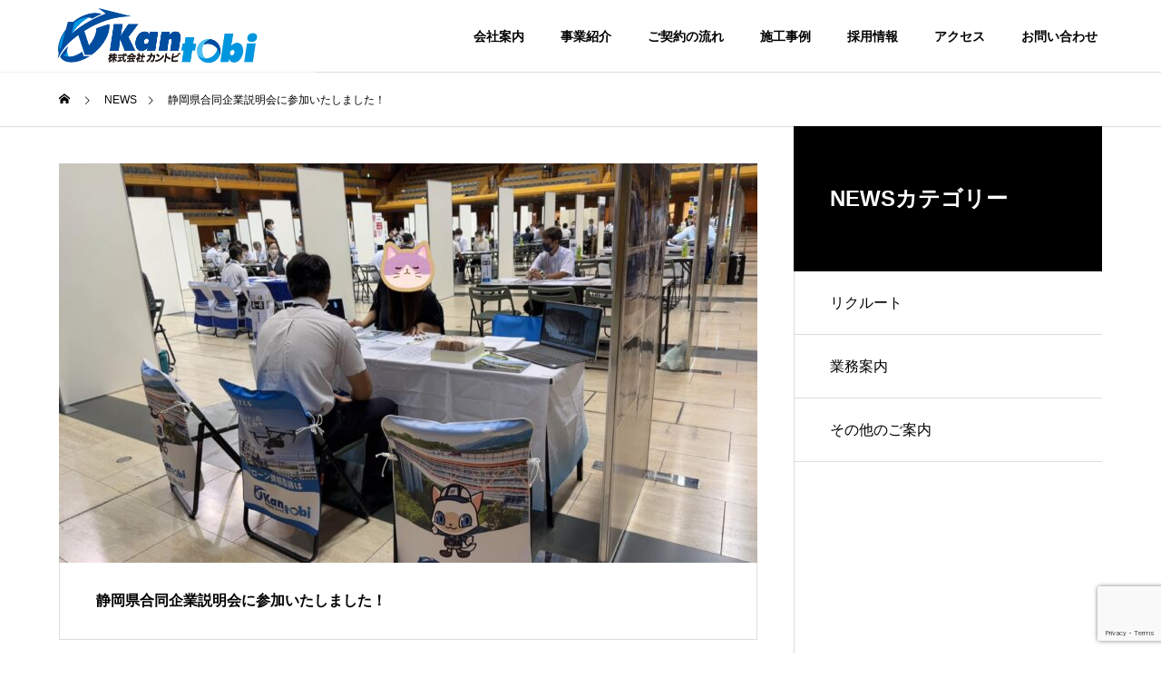

--- FILE ---
content_type: text/html; charset=UTF-8
request_url: https://www.kantobi.co.jp/project/%E9%9D%99%E5%B2%A1%E7%9C%8C%E5%90%88%E5%90%8C%E4%BC%81%E6%A5%AD%E8%AA%AC%E6%98%8E%E4%BC%9A%E3%81%AB%E5%8F%82%E5%8A%A0%E3%81%84%E3%81%9F%E3%81%97%E3%81%BE%E3%81%97%E3%81%9F%EF%BC%81/
body_size: 60413
content:
<!DOCTYPE html>
<html class="pc" lang="ja">
<head>
<meta charset="UTF-8">
<!--[if IE]><meta http-equiv="X-UA-Compatible" content="IE=edge"><![endif]-->
<meta name="viewport" content="width=device-width">
<title>静岡県合同企業説明会に参加いたしました！ | 株式会社カントビ</title>
<meta name="description" content="先日グランシップにて、任期満了の自衛隊員を対象とした静岡県合同企業説明会に参加してきました。">
<link rel="pingback" href="https://www.kantobi.co.jp/wordpress/xmlrpc.php">
<meta name='robots' content='max-image-preview:large' />
<link rel='dns-prefetch' href='//webfonts.xserver.jp' />
<link rel='dns-prefetch' href='//vjs.zencdn.net' />
<link rel='dns-prefetch' href='//cdnjs.cloudflare.com' />
<link rel='dns-prefetch' href='//www.google.com' />
<link rel='dns-prefetch' href='//use.fontawesome.com' />
<link rel="alternate" type="application/rss+xml" title="株式会社カントビ &raquo; フィード" href="https://www.kantobi.co.jp/feed/" />
<link rel="alternate" type="application/rss+xml" title="株式会社カントビ &raquo; コメントフィード" href="https://www.kantobi.co.jp/comments/feed/" />
<link rel="alternate" title="oEmbed (JSON)" type="application/json+oembed" href="https://www.kantobi.co.jp/wp-json/oembed/1.0/embed?url=https%3A%2F%2Fwww.kantobi.co.jp%2Fproject%2F%25e9%259d%2599%25e5%25b2%25a1%25e7%259c%258c%25e5%2590%2588%25e5%2590%258c%25e4%25bc%2581%25e6%25a5%25ad%25e8%25aa%25ac%25e6%2598%258e%25e4%25bc%259a%25e3%2581%25ab%25e5%258f%2582%25e5%258a%25a0%25e3%2581%2584%25e3%2581%259f%25e3%2581%2597%25e3%2581%25be%25e3%2581%2597%25e3%2581%259f%25ef%25bc%2581%2F" />
<link rel="alternate" title="oEmbed (XML)" type="text/xml+oembed" href="https://www.kantobi.co.jp/wp-json/oembed/1.0/embed?url=https%3A%2F%2Fwww.kantobi.co.jp%2Fproject%2F%25e9%259d%2599%25e5%25b2%25a1%25e7%259c%258c%25e5%2590%2588%25e5%2590%258c%25e4%25bc%2581%25e6%25a5%25ad%25e8%25aa%25ac%25e6%2598%258e%25e4%25bc%259a%25e3%2581%25ab%25e5%258f%2582%25e5%258a%25a0%25e3%2581%2584%25e3%2581%259f%25e3%2581%2597%25e3%2581%25be%25e3%2581%2597%25e3%2581%259f%25ef%25bc%2581%2F&#038;format=xml" />
<style id='wp-img-auto-sizes-contain-inline-css' type='text/css'>
img:is([sizes=auto i],[sizes^="auto," i]){contain-intrinsic-size:3000px 1500px}
/*# sourceURL=wp-img-auto-sizes-contain-inline-css */
</style>
<link rel='stylesheet' id='gutyblocks/guty-block-css' href='https://www.kantobi.co.jp/wordpress/wp-content/plugins/wpvr/src/view.css?ver=6.9' type='text/css' media='all' />
<link rel='stylesheet' id='style-css' href='https://www.kantobi.co.jp/wordpress/wp-content/themes/solaris_tcd088/style.css?ver=2.0.1' type='text/css' media='all' />
<style id='wp-block-library-inline-css' type='text/css'>
:root{--wp-block-synced-color:#7a00df;--wp-block-synced-color--rgb:122,0,223;--wp-bound-block-color:var(--wp-block-synced-color);--wp-editor-canvas-background:#ddd;--wp-admin-theme-color:#007cba;--wp-admin-theme-color--rgb:0,124,186;--wp-admin-theme-color-darker-10:#006ba1;--wp-admin-theme-color-darker-10--rgb:0,107,160.5;--wp-admin-theme-color-darker-20:#005a87;--wp-admin-theme-color-darker-20--rgb:0,90,135;--wp-admin-border-width-focus:2px}@media (min-resolution:192dpi){:root{--wp-admin-border-width-focus:1.5px}}.wp-element-button{cursor:pointer}:root .has-very-light-gray-background-color{background-color:#eee}:root .has-very-dark-gray-background-color{background-color:#313131}:root .has-very-light-gray-color{color:#eee}:root .has-very-dark-gray-color{color:#313131}:root .has-vivid-green-cyan-to-vivid-cyan-blue-gradient-background{background:linear-gradient(135deg,#00d084,#0693e3)}:root .has-purple-crush-gradient-background{background:linear-gradient(135deg,#34e2e4,#4721fb 50%,#ab1dfe)}:root .has-hazy-dawn-gradient-background{background:linear-gradient(135deg,#faaca8,#dad0ec)}:root .has-subdued-olive-gradient-background{background:linear-gradient(135deg,#fafae1,#67a671)}:root .has-atomic-cream-gradient-background{background:linear-gradient(135deg,#fdd79a,#004a59)}:root .has-nightshade-gradient-background{background:linear-gradient(135deg,#330968,#31cdcf)}:root .has-midnight-gradient-background{background:linear-gradient(135deg,#020381,#2874fc)}:root{--wp--preset--font-size--normal:16px;--wp--preset--font-size--huge:42px}.has-regular-font-size{font-size:1em}.has-larger-font-size{font-size:2.625em}.has-normal-font-size{font-size:var(--wp--preset--font-size--normal)}.has-huge-font-size{font-size:var(--wp--preset--font-size--huge)}.has-text-align-center{text-align:center}.has-text-align-left{text-align:left}.has-text-align-right{text-align:right}.has-fit-text{white-space:nowrap!important}#end-resizable-editor-section{display:none}.aligncenter{clear:both}.items-justified-left{justify-content:flex-start}.items-justified-center{justify-content:center}.items-justified-right{justify-content:flex-end}.items-justified-space-between{justify-content:space-between}.screen-reader-text{border:0;clip-path:inset(50%);height:1px;margin:-1px;overflow:hidden;padding:0;position:absolute;width:1px;word-wrap:normal!important}.screen-reader-text:focus{background-color:#ddd;clip-path:none;color:#444;display:block;font-size:1em;height:auto;left:5px;line-height:normal;padding:15px 23px 14px;text-decoration:none;top:5px;width:auto;z-index:100000}html :where(.has-border-color){border-style:solid}html :where([style*=border-top-color]){border-top-style:solid}html :where([style*=border-right-color]){border-right-style:solid}html :where([style*=border-bottom-color]){border-bottom-style:solid}html :where([style*=border-left-color]){border-left-style:solid}html :where([style*=border-width]){border-style:solid}html :where([style*=border-top-width]){border-top-style:solid}html :where([style*=border-right-width]){border-right-style:solid}html :where([style*=border-bottom-width]){border-bottom-style:solid}html :where([style*=border-left-width]){border-left-style:solid}html :where(img[class*=wp-image-]){height:auto;max-width:100%}:where(figure){margin:0 0 1em}html :where(.is-position-sticky){--wp-admin--admin-bar--position-offset:var(--wp-admin--admin-bar--height,0px)}@media screen and (max-width:600px){html :where(.is-position-sticky){--wp-admin--admin-bar--position-offset:0px}}

/*# sourceURL=wp-block-library-inline-css */
</style><style id='wp-block-image-inline-css' type='text/css'>
.wp-block-image>a,.wp-block-image>figure>a{display:inline-block}.wp-block-image img{box-sizing:border-box;height:auto;max-width:100%;vertical-align:bottom}@media not (prefers-reduced-motion){.wp-block-image img.hide{visibility:hidden}.wp-block-image img.show{animation:show-content-image .4s}}.wp-block-image[style*=border-radius] img,.wp-block-image[style*=border-radius]>a{border-radius:inherit}.wp-block-image.has-custom-border img{box-sizing:border-box}.wp-block-image.aligncenter{text-align:center}.wp-block-image.alignfull>a,.wp-block-image.alignwide>a{width:100%}.wp-block-image.alignfull img,.wp-block-image.alignwide img{height:auto;width:100%}.wp-block-image .aligncenter,.wp-block-image .alignleft,.wp-block-image .alignright,.wp-block-image.aligncenter,.wp-block-image.alignleft,.wp-block-image.alignright{display:table}.wp-block-image .aligncenter>figcaption,.wp-block-image .alignleft>figcaption,.wp-block-image .alignright>figcaption,.wp-block-image.aligncenter>figcaption,.wp-block-image.alignleft>figcaption,.wp-block-image.alignright>figcaption{caption-side:bottom;display:table-caption}.wp-block-image .alignleft{float:left;margin:.5em 1em .5em 0}.wp-block-image .alignright{float:right;margin:.5em 0 .5em 1em}.wp-block-image .aligncenter{margin-left:auto;margin-right:auto}.wp-block-image :where(figcaption){margin-bottom:1em;margin-top:.5em}.wp-block-image.is-style-circle-mask img{border-radius:9999px}@supports ((-webkit-mask-image:none) or (mask-image:none)) or (-webkit-mask-image:none){.wp-block-image.is-style-circle-mask img{border-radius:0;-webkit-mask-image:url('data:image/svg+xml;utf8,<svg viewBox="0 0 100 100" xmlns="http://www.w3.org/2000/svg"><circle cx="50" cy="50" r="50"/></svg>');mask-image:url('data:image/svg+xml;utf8,<svg viewBox="0 0 100 100" xmlns="http://www.w3.org/2000/svg"><circle cx="50" cy="50" r="50"/></svg>');mask-mode:alpha;-webkit-mask-position:center;mask-position:center;-webkit-mask-repeat:no-repeat;mask-repeat:no-repeat;-webkit-mask-size:contain;mask-size:contain}}:root :where(.wp-block-image.is-style-rounded img,.wp-block-image .is-style-rounded img){border-radius:9999px}.wp-block-image figure{margin:0}.wp-lightbox-container{display:flex;flex-direction:column;position:relative}.wp-lightbox-container img{cursor:zoom-in}.wp-lightbox-container img:hover+button{opacity:1}.wp-lightbox-container button{align-items:center;backdrop-filter:blur(16px) saturate(180%);background-color:#5a5a5a40;border:none;border-radius:4px;cursor:zoom-in;display:flex;height:20px;justify-content:center;opacity:0;padding:0;position:absolute;right:16px;text-align:center;top:16px;width:20px;z-index:100}@media not (prefers-reduced-motion){.wp-lightbox-container button{transition:opacity .2s ease}}.wp-lightbox-container button:focus-visible{outline:3px auto #5a5a5a40;outline:3px auto -webkit-focus-ring-color;outline-offset:3px}.wp-lightbox-container button:hover{cursor:pointer;opacity:1}.wp-lightbox-container button:focus{opacity:1}.wp-lightbox-container button:focus,.wp-lightbox-container button:hover,.wp-lightbox-container button:not(:hover):not(:active):not(.has-background){background-color:#5a5a5a40;border:none}.wp-lightbox-overlay{box-sizing:border-box;cursor:zoom-out;height:100vh;left:0;overflow:hidden;position:fixed;top:0;visibility:hidden;width:100%;z-index:100000}.wp-lightbox-overlay .close-button{align-items:center;cursor:pointer;display:flex;justify-content:center;min-height:40px;min-width:40px;padding:0;position:absolute;right:calc(env(safe-area-inset-right) + 16px);top:calc(env(safe-area-inset-top) + 16px);z-index:5000000}.wp-lightbox-overlay .close-button:focus,.wp-lightbox-overlay .close-button:hover,.wp-lightbox-overlay .close-button:not(:hover):not(:active):not(.has-background){background:none;border:none}.wp-lightbox-overlay .lightbox-image-container{height:var(--wp--lightbox-container-height);left:50%;overflow:hidden;position:absolute;top:50%;transform:translate(-50%,-50%);transform-origin:top left;width:var(--wp--lightbox-container-width);z-index:9999999999}.wp-lightbox-overlay .wp-block-image{align-items:center;box-sizing:border-box;display:flex;height:100%;justify-content:center;margin:0;position:relative;transform-origin:0 0;width:100%;z-index:3000000}.wp-lightbox-overlay .wp-block-image img{height:var(--wp--lightbox-image-height);min-height:var(--wp--lightbox-image-height);min-width:var(--wp--lightbox-image-width);width:var(--wp--lightbox-image-width)}.wp-lightbox-overlay .wp-block-image figcaption{display:none}.wp-lightbox-overlay button{background:none;border:none}.wp-lightbox-overlay .scrim{background-color:#fff;height:100%;opacity:.9;position:absolute;width:100%;z-index:2000000}.wp-lightbox-overlay.active{visibility:visible}@media not (prefers-reduced-motion){.wp-lightbox-overlay.active{animation:turn-on-visibility .25s both}.wp-lightbox-overlay.active img{animation:turn-on-visibility .35s both}.wp-lightbox-overlay.show-closing-animation:not(.active){animation:turn-off-visibility .35s both}.wp-lightbox-overlay.show-closing-animation:not(.active) img{animation:turn-off-visibility .25s both}.wp-lightbox-overlay.zoom.active{animation:none;opacity:1;visibility:visible}.wp-lightbox-overlay.zoom.active .lightbox-image-container{animation:lightbox-zoom-in .4s}.wp-lightbox-overlay.zoom.active .lightbox-image-container img{animation:none}.wp-lightbox-overlay.zoom.active .scrim{animation:turn-on-visibility .4s forwards}.wp-lightbox-overlay.zoom.show-closing-animation:not(.active){animation:none}.wp-lightbox-overlay.zoom.show-closing-animation:not(.active) .lightbox-image-container{animation:lightbox-zoom-out .4s}.wp-lightbox-overlay.zoom.show-closing-animation:not(.active) .lightbox-image-container img{animation:none}.wp-lightbox-overlay.zoom.show-closing-animation:not(.active) .scrim{animation:turn-off-visibility .4s forwards}}@keyframes show-content-image{0%{visibility:hidden}99%{visibility:hidden}to{visibility:visible}}@keyframes turn-on-visibility{0%{opacity:0}to{opacity:1}}@keyframes turn-off-visibility{0%{opacity:1;visibility:visible}99%{opacity:0;visibility:visible}to{opacity:0;visibility:hidden}}@keyframes lightbox-zoom-in{0%{transform:translate(calc((-100vw + var(--wp--lightbox-scrollbar-width))/2 + var(--wp--lightbox-initial-left-position)),calc(-50vh + var(--wp--lightbox-initial-top-position))) scale(var(--wp--lightbox-scale))}to{transform:translate(-50%,-50%) scale(1)}}@keyframes lightbox-zoom-out{0%{transform:translate(-50%,-50%) scale(1);visibility:visible}99%{visibility:visible}to{transform:translate(calc((-100vw + var(--wp--lightbox-scrollbar-width))/2 + var(--wp--lightbox-initial-left-position)),calc(-50vh + var(--wp--lightbox-initial-top-position))) scale(var(--wp--lightbox-scale));visibility:hidden}}
/*# sourceURL=https://www.kantobi.co.jp/wordpress/wp-includes/blocks/image/style.min.css */
</style>
<style id='wp-block-group-inline-css' type='text/css'>
.wp-block-group{box-sizing:border-box}:where(.wp-block-group.wp-block-group-is-layout-constrained){position:relative}
/*# sourceURL=https://www.kantobi.co.jp/wordpress/wp-includes/blocks/group/style.min.css */
</style>
<style id='wp-block-paragraph-inline-css' type='text/css'>
.is-small-text{font-size:.875em}.is-regular-text{font-size:1em}.is-large-text{font-size:2.25em}.is-larger-text{font-size:3em}.has-drop-cap:not(:focus):first-letter{float:left;font-size:8.4em;font-style:normal;font-weight:100;line-height:.68;margin:.05em .1em 0 0;text-transform:uppercase}body.rtl .has-drop-cap:not(:focus):first-letter{float:none;margin-left:.1em}p.has-drop-cap.has-background{overflow:hidden}:root :where(p.has-background){padding:1.25em 2.375em}:where(p.has-text-color:not(.has-link-color)) a{color:inherit}p.has-text-align-left[style*="writing-mode:vertical-lr"],p.has-text-align-right[style*="writing-mode:vertical-rl"]{rotate:180deg}
/*# sourceURL=https://www.kantobi.co.jp/wordpress/wp-includes/blocks/paragraph/style.min.css */
</style>
<style id='global-styles-inline-css' type='text/css'>
:root{--wp--preset--aspect-ratio--square: 1;--wp--preset--aspect-ratio--4-3: 4/3;--wp--preset--aspect-ratio--3-4: 3/4;--wp--preset--aspect-ratio--3-2: 3/2;--wp--preset--aspect-ratio--2-3: 2/3;--wp--preset--aspect-ratio--16-9: 16/9;--wp--preset--aspect-ratio--9-16: 9/16;--wp--preset--color--black: #000000;--wp--preset--color--cyan-bluish-gray: #abb8c3;--wp--preset--color--white: #ffffff;--wp--preset--color--pale-pink: #f78da7;--wp--preset--color--vivid-red: #cf2e2e;--wp--preset--color--luminous-vivid-orange: #ff6900;--wp--preset--color--luminous-vivid-amber: #fcb900;--wp--preset--color--light-green-cyan: #7bdcb5;--wp--preset--color--vivid-green-cyan: #00d084;--wp--preset--color--pale-cyan-blue: #8ed1fc;--wp--preset--color--vivid-cyan-blue: #0693e3;--wp--preset--color--vivid-purple: #9b51e0;--wp--preset--gradient--vivid-cyan-blue-to-vivid-purple: linear-gradient(135deg,rgb(6,147,227) 0%,rgb(155,81,224) 100%);--wp--preset--gradient--light-green-cyan-to-vivid-green-cyan: linear-gradient(135deg,rgb(122,220,180) 0%,rgb(0,208,130) 100%);--wp--preset--gradient--luminous-vivid-amber-to-luminous-vivid-orange: linear-gradient(135deg,rgb(252,185,0) 0%,rgb(255,105,0) 100%);--wp--preset--gradient--luminous-vivid-orange-to-vivid-red: linear-gradient(135deg,rgb(255,105,0) 0%,rgb(207,46,46) 100%);--wp--preset--gradient--very-light-gray-to-cyan-bluish-gray: linear-gradient(135deg,rgb(238,238,238) 0%,rgb(169,184,195) 100%);--wp--preset--gradient--cool-to-warm-spectrum: linear-gradient(135deg,rgb(74,234,220) 0%,rgb(151,120,209) 20%,rgb(207,42,186) 40%,rgb(238,44,130) 60%,rgb(251,105,98) 80%,rgb(254,248,76) 100%);--wp--preset--gradient--blush-light-purple: linear-gradient(135deg,rgb(255,206,236) 0%,rgb(152,150,240) 100%);--wp--preset--gradient--blush-bordeaux: linear-gradient(135deg,rgb(254,205,165) 0%,rgb(254,45,45) 50%,rgb(107,0,62) 100%);--wp--preset--gradient--luminous-dusk: linear-gradient(135deg,rgb(255,203,112) 0%,rgb(199,81,192) 50%,rgb(65,88,208) 100%);--wp--preset--gradient--pale-ocean: linear-gradient(135deg,rgb(255,245,203) 0%,rgb(182,227,212) 50%,rgb(51,167,181) 100%);--wp--preset--gradient--electric-grass: linear-gradient(135deg,rgb(202,248,128) 0%,rgb(113,206,126) 100%);--wp--preset--gradient--midnight: linear-gradient(135deg,rgb(2,3,129) 0%,rgb(40,116,252) 100%);--wp--preset--font-size--small: 13px;--wp--preset--font-size--medium: 20px;--wp--preset--font-size--large: 36px;--wp--preset--font-size--x-large: 42px;--wp--preset--spacing--20: 0.44rem;--wp--preset--spacing--30: 0.67rem;--wp--preset--spacing--40: 1rem;--wp--preset--spacing--50: 1.5rem;--wp--preset--spacing--60: 2.25rem;--wp--preset--spacing--70: 3.38rem;--wp--preset--spacing--80: 5.06rem;--wp--preset--shadow--natural: 6px 6px 9px rgba(0, 0, 0, 0.2);--wp--preset--shadow--deep: 12px 12px 50px rgba(0, 0, 0, 0.4);--wp--preset--shadow--sharp: 6px 6px 0px rgba(0, 0, 0, 0.2);--wp--preset--shadow--outlined: 6px 6px 0px -3px rgb(255, 255, 255), 6px 6px rgb(0, 0, 0);--wp--preset--shadow--crisp: 6px 6px 0px rgb(0, 0, 0);}:where(.is-layout-flex){gap: 0.5em;}:where(.is-layout-grid){gap: 0.5em;}body .is-layout-flex{display: flex;}.is-layout-flex{flex-wrap: wrap;align-items: center;}.is-layout-flex > :is(*, div){margin: 0;}body .is-layout-grid{display: grid;}.is-layout-grid > :is(*, div){margin: 0;}:where(.wp-block-columns.is-layout-flex){gap: 2em;}:where(.wp-block-columns.is-layout-grid){gap: 2em;}:where(.wp-block-post-template.is-layout-flex){gap: 1.25em;}:where(.wp-block-post-template.is-layout-grid){gap: 1.25em;}.has-black-color{color: var(--wp--preset--color--black) !important;}.has-cyan-bluish-gray-color{color: var(--wp--preset--color--cyan-bluish-gray) !important;}.has-white-color{color: var(--wp--preset--color--white) !important;}.has-pale-pink-color{color: var(--wp--preset--color--pale-pink) !important;}.has-vivid-red-color{color: var(--wp--preset--color--vivid-red) !important;}.has-luminous-vivid-orange-color{color: var(--wp--preset--color--luminous-vivid-orange) !important;}.has-luminous-vivid-amber-color{color: var(--wp--preset--color--luminous-vivid-amber) !important;}.has-light-green-cyan-color{color: var(--wp--preset--color--light-green-cyan) !important;}.has-vivid-green-cyan-color{color: var(--wp--preset--color--vivid-green-cyan) !important;}.has-pale-cyan-blue-color{color: var(--wp--preset--color--pale-cyan-blue) !important;}.has-vivid-cyan-blue-color{color: var(--wp--preset--color--vivid-cyan-blue) !important;}.has-vivid-purple-color{color: var(--wp--preset--color--vivid-purple) !important;}.has-black-background-color{background-color: var(--wp--preset--color--black) !important;}.has-cyan-bluish-gray-background-color{background-color: var(--wp--preset--color--cyan-bluish-gray) !important;}.has-white-background-color{background-color: var(--wp--preset--color--white) !important;}.has-pale-pink-background-color{background-color: var(--wp--preset--color--pale-pink) !important;}.has-vivid-red-background-color{background-color: var(--wp--preset--color--vivid-red) !important;}.has-luminous-vivid-orange-background-color{background-color: var(--wp--preset--color--luminous-vivid-orange) !important;}.has-luminous-vivid-amber-background-color{background-color: var(--wp--preset--color--luminous-vivid-amber) !important;}.has-light-green-cyan-background-color{background-color: var(--wp--preset--color--light-green-cyan) !important;}.has-vivid-green-cyan-background-color{background-color: var(--wp--preset--color--vivid-green-cyan) !important;}.has-pale-cyan-blue-background-color{background-color: var(--wp--preset--color--pale-cyan-blue) !important;}.has-vivid-cyan-blue-background-color{background-color: var(--wp--preset--color--vivid-cyan-blue) !important;}.has-vivid-purple-background-color{background-color: var(--wp--preset--color--vivid-purple) !important;}.has-black-border-color{border-color: var(--wp--preset--color--black) !important;}.has-cyan-bluish-gray-border-color{border-color: var(--wp--preset--color--cyan-bluish-gray) !important;}.has-white-border-color{border-color: var(--wp--preset--color--white) !important;}.has-pale-pink-border-color{border-color: var(--wp--preset--color--pale-pink) !important;}.has-vivid-red-border-color{border-color: var(--wp--preset--color--vivid-red) !important;}.has-luminous-vivid-orange-border-color{border-color: var(--wp--preset--color--luminous-vivid-orange) !important;}.has-luminous-vivid-amber-border-color{border-color: var(--wp--preset--color--luminous-vivid-amber) !important;}.has-light-green-cyan-border-color{border-color: var(--wp--preset--color--light-green-cyan) !important;}.has-vivid-green-cyan-border-color{border-color: var(--wp--preset--color--vivid-green-cyan) !important;}.has-pale-cyan-blue-border-color{border-color: var(--wp--preset--color--pale-cyan-blue) !important;}.has-vivid-cyan-blue-border-color{border-color: var(--wp--preset--color--vivid-cyan-blue) !important;}.has-vivid-purple-border-color{border-color: var(--wp--preset--color--vivid-purple) !important;}.has-vivid-cyan-blue-to-vivid-purple-gradient-background{background: var(--wp--preset--gradient--vivid-cyan-blue-to-vivid-purple) !important;}.has-light-green-cyan-to-vivid-green-cyan-gradient-background{background: var(--wp--preset--gradient--light-green-cyan-to-vivid-green-cyan) !important;}.has-luminous-vivid-amber-to-luminous-vivid-orange-gradient-background{background: var(--wp--preset--gradient--luminous-vivid-amber-to-luminous-vivid-orange) !important;}.has-luminous-vivid-orange-to-vivid-red-gradient-background{background: var(--wp--preset--gradient--luminous-vivid-orange-to-vivid-red) !important;}.has-very-light-gray-to-cyan-bluish-gray-gradient-background{background: var(--wp--preset--gradient--very-light-gray-to-cyan-bluish-gray) !important;}.has-cool-to-warm-spectrum-gradient-background{background: var(--wp--preset--gradient--cool-to-warm-spectrum) !important;}.has-blush-light-purple-gradient-background{background: var(--wp--preset--gradient--blush-light-purple) !important;}.has-blush-bordeaux-gradient-background{background: var(--wp--preset--gradient--blush-bordeaux) !important;}.has-luminous-dusk-gradient-background{background: var(--wp--preset--gradient--luminous-dusk) !important;}.has-pale-ocean-gradient-background{background: var(--wp--preset--gradient--pale-ocean) !important;}.has-electric-grass-gradient-background{background: var(--wp--preset--gradient--electric-grass) !important;}.has-midnight-gradient-background{background: var(--wp--preset--gradient--midnight) !important;}.has-small-font-size{font-size: var(--wp--preset--font-size--small) !important;}.has-medium-font-size{font-size: var(--wp--preset--font-size--medium) !important;}.has-large-font-size{font-size: var(--wp--preset--font-size--large) !important;}.has-x-large-font-size{font-size: var(--wp--preset--font-size--x-large) !important;}
/*# sourceURL=global-styles-inline-css */
</style>
<style id='core-block-supports-inline-css' type='text/css'>
.wp-container-core-group-is-layout-ad2f72ca{flex-wrap:nowrap;}
/*# sourceURL=core-block-supports-inline-css */
</style>

<style id='classic-theme-styles-inline-css' type='text/css'>
/*! This file is auto-generated */
.wp-block-button__link{color:#fff;background-color:#32373c;border-radius:9999px;box-shadow:none;text-decoration:none;padding:calc(.667em + 2px) calc(1.333em + 2px);font-size:1.125em}.wp-block-file__button{background:#32373c;color:#fff;text-decoration:none}
/*# sourceURL=/wp-includes/css/classic-themes.min.css */
</style>
<link rel='stylesheet' id='contact-form-7-css' href='https://www.kantobi.co.jp/wordpress/wp-content/plugins/contact-form-7/includes/css/styles.css?ver=5.6.3' type='text/css' media='all' />
<link rel='stylesheet' id='wpvrfontawesome-css' href='https://use.fontawesome.com/releases/v5.7.2/css/all.css?ver=7.3.6' type='text/css' media='all' />
<link rel='stylesheet' id='panellium-css-css' href='https://www.kantobi.co.jp/wordpress/wp-content/plugins/wpvr/public/lib/pannellum/src/css/pannellum.css?ver=1' type='text/css' media='all' />
<link rel='stylesheet' id='videojs-css-css' href='https://vjs.zencdn.net/7.18.1/video-js.css?ver=1' type='text/css' media='all' />
<link rel='stylesheet' id='videojs-vr-css-css' href='https://www.kantobi.co.jp/wordpress/wp-content/plugins/wpvr/public/lib/videojs-vr/videojs-vr.css?ver=1' type='text/css' media='all' />
<link rel='stylesheet' id='owl-css-css' href='https://www.kantobi.co.jp/wordpress/wp-content/plugins/wpvr/public/css/owl.carousel.css?ver=7.3.6' type='text/css' media='all' />
<link rel='stylesheet' id='wpvr-css' href='https://www.kantobi.co.jp/wordpress/wp-content/plugins/wpvr/public/css/wpvr-public.css?ver=7.3.6' type='text/css' media='all' />
<script type="text/javascript" src="https://www.kantobi.co.jp/wordpress/wp-includes/js/jquery/jquery.min.js?ver=3.7.1" id="jquery-core-js"></script>
<script type="text/javascript" src="https://www.kantobi.co.jp/wordpress/wp-includes/js/jquery/jquery-migrate.min.js?ver=3.4.1" id="jquery-migrate-js"></script>
<script type="text/javascript" src="//webfonts.xserver.jp/js/xserver.js?ver=1.2.4" id="typesquare_std-js"></script>
<script type="text/javascript" src="https://www.kantobi.co.jp/wordpress/wp-content/plugins/wpvr/public/lib/pannellum/src/js/pannellum.js?ver=1" id="panellium-js-js"></script>
<script type="text/javascript" src="https://www.kantobi.co.jp/wordpress/wp-content/plugins/wpvr/public/lib/pannellum/src/js/libpannellum.js?ver=1" id="panelliumlib-js-js"></script>
<script type="text/javascript" src="https://vjs.zencdn.net/7.18.1/video.min.js?ver=1" id="videojs-js-js"></script>
<script type="text/javascript" src="https://www.kantobi.co.jp/wordpress/wp-content/plugins/wpvr/public/lib/videojs-vr/videojs-vr.js?ver=1" id="videojsvr-js-js"></script>
<script type="text/javascript" src="https://www.kantobi.co.jp/wordpress/wp-content/plugins/wpvr/public/lib/pannellum/src/js/videojs-pannellum-plugin.js?ver=1" id="panelliumvid-js-js"></script>
<script type="text/javascript" src="https://www.kantobi.co.jp/wordpress/wp-content/plugins/wpvr/public/js/owl.carousel.js?ver=6.9" id="owl-js-js"></script>
<script type="text/javascript" src="https://cdnjs.cloudflare.com/ajax/libs/jquery-cookie/1.4.1/jquery.cookie.js?ver=1" id="jquery_cookie-js"></script>
<link rel="https://api.w.org/" href="https://www.kantobi.co.jp/wp-json/" /><link rel="alternate" title="JSON" type="application/json" href="https://www.kantobi.co.jp/wp-json/wp/v2/project/1524" /><link rel="canonical" href="https://www.kantobi.co.jp/project/%e9%9d%99%e5%b2%a1%e7%9c%8c%e5%90%88%e5%90%8c%e4%bc%81%e6%a5%ad%e8%aa%ac%e6%98%8e%e4%bc%9a%e3%81%ab%e5%8f%82%e5%8a%a0%e3%81%84%e3%81%9f%e3%81%97%e3%81%be%e3%81%97%e3%81%9f%ef%bc%81/" />
<link rel='shortlink' href='https://www.kantobi.co.jp/?p=1524' />

<link rel="stylesheet" href="https://www.kantobi.co.jp/wordpress/wp-content/themes/solaris_tcd088/css/design-plus.css?ver=2.0.1">
<link rel="stylesheet" href="https://www.kantobi.co.jp/wordpress/wp-content/themes/solaris_tcd088/css/sns-botton.css?ver=2.0.1">
<link rel="stylesheet" media="screen and (max-width:1201px)" href="https://www.kantobi.co.jp/wordpress/wp-content/themes/solaris_tcd088/css/responsive.css?ver=2.0.1">
<link rel="stylesheet" media="screen and (max-width:1201px)" href="https://www.kantobi.co.jp/wordpress/wp-content/themes/solaris_tcd088/css/footer-bar.css?ver=2.0.1">

<script src="https://www.kantobi.co.jp/wordpress/wp-content/themes/solaris_tcd088/js/jquery.easing.1.4.js?ver=2.0.1"></script>
<script src="https://www.kantobi.co.jp/wordpress/wp-content/themes/solaris_tcd088/js/jscript.js?ver=2.0.1"></script>
<script src="https://www.kantobi.co.jp/wordpress/wp-content/themes/solaris_tcd088/js/jquery.cookie.min.js?ver=2.0.1"></script>
<script src="https://www.kantobi.co.jp/wordpress/wp-content/themes/solaris_tcd088/js/comment.js?ver=2.0.1"></script>
<script src="https://www.kantobi.co.jp/wordpress/wp-content/themes/solaris_tcd088/js/parallax.js?ver=2.0.1"></script>

<link rel="stylesheet" href="https://www.kantobi.co.jp/wordpress/wp-content/themes/solaris_tcd088/js/simplebar.css?ver=2.0.1">
<script src="https://www.kantobi.co.jp/wordpress/wp-content/themes/solaris_tcd088/js/simplebar.min.js?ver=2.0.1"></script>


<script src="https://www.kantobi.co.jp/wordpress/wp-content/themes/solaris_tcd088/js/header_fix.js?ver=2.0.1"></script>


<style type="text/css">
body { font-size:16px; }
.common_headline { font-size:36px !important; }
@media screen and (max-width:750px) {
  body { font-size:14px; }
  .common_headline { font-size:20px !important; }
}
body, input, textarea { font-family: Arial, "ヒラギノ角ゴ ProN W3", "Hiragino Kaku Gothic ProN", "メイリオ", Meiryo, sans-serif; }

.rich_font, .p-vertical { font-family: Arial, "ヒラギノ角ゴ ProN W3", "Hiragino Kaku Gothic ProN", "メイリオ", Meiryo, sans-serif; font-weight:600; }

.rich_font_type1 { font-family: Arial, "ヒラギノ角ゴ ProN W3", "Hiragino Kaku Gothic ProN", "メイリオ", Meiryo, sans-serif; font-weight:600; }
.rich_font_type2 { font-family: Arial, "Hiragino Sans", "ヒラギノ角ゴ ProN", "Hiragino Kaku Gothic ProN", "游ゴシック", YuGothic, "メイリオ", Meiryo, sans-serif; font-weight:600; }
.rich_font_type3 { font-family: "Times New Roman" , "游明朝" , "Yu Mincho" , "游明朝体" , "YuMincho" , "ヒラギノ明朝 Pro W3" , "Hiragino Mincho Pro" , "HiraMinProN-W3" , "HGS明朝E" , "ＭＳ Ｐ明朝" , "MS PMincho" , serif; font-weight:600; }

.square_headline .headline { font-size:24px; }
.square_headline .sub_headline { font-size:14px; }
@media screen and (max-width:750px) {
  .square_headline .headline { font-size:18px; }
  .square_headline .sub_headline { font-size:12px; }
}

.pc body.use_header_fix #header:after { background:rgba(255,255,255,1); }
.pc body.use_header_fix #header:hover:after { background:rgba(255,255,255,1); }
#header_logo a { background:rgba(255,255,255,0.6); }
#header_logo .logo_text { color:#ffffff !important; font-size:32px; }
#footer_logo .logo_text { font-size:32px; }
@media screen and (max-width:1201px) {
  #header_logo .logo_text { font-size:24px; }
  #footer_logo .logo_text { font-size:24px; }
}
#global_menu > ul > li > a:hover, body.single #global_menu > ul > li.current-menu-item > a, body.single #global_menu > ul > li.active > a,
  #header.active #global_menu > ul > li.current-menu-item > a, #header.active #global_menu > ul > li.active > a, body.hide_header_image #global_menu > ul > li.current-menu-item > a, body.no_index_header_content #global_menu > ul > li.current-menu-item > a
    { color:#000000 !important; }
#global_menu ul ul a { color:#ffffff; background:#000000; }
#global_menu ul ul a:hover { color:#ffffff; background:#00bfd1; }
#global_menu ul ul li.menu-item-has-children > a:before { color:#ffffff; }
.mobile #header:after { background:rgba(255,255,255,1); }
.mobile #header:hover:after { background:rgba(255,255,255,1); }
.mobile body.home.no_index_header_content #header { background:rgba(255,255,255,1); }
#drawer_menu { color:#ffffff; background:#000000; }
#drawer_menu a { color:#ffffff; }
#drawer_menu a:hover { color:#00b0c0; }
#mobile_menu a { color:#ffffff; border-color:#444444; }
#mobile_menu li li a { background:#333333; }
#mobile_menu a:hover, #drawer_menu .close_button:hover, #mobile_menu .child_menu_button:hover { color:#ffffff; background:#444444; }
#mobile_menu .child_menu_button .icon:before, #mobile_menu .child_menu_button:hover .icon:before { color:#ffffff; }
.megamenu .headline_area h3 .headline { font-size:50px; }
.megamenu_b .service_item_list .item a:after { background:rgba(0,0,0,0.5); }
#footer_banner a { color:#ffffff !important; }
#footer_banner .title { font-size:24px; }
#footer_banner .sub_title { font-size:14px; }
@media screen and (max-width:750px) {
  #footer_banner .title { font-size:18px; }
  #footer_banner .sub_title { font-size:12px; }
}
.author_profile .avatar_area img, .animate_image img, .animate_background .image {
  width:100%; height:auto;
  -webkit-transition: transform  0.5s ease;
  transition: transform  0.5s ease;
}
.author_profile a.avatar:hover img, .animate_image:hover img, .animate_background:hover .image {
  -webkit-transform: scale(1.2);
  transform: scale(1.2);
}


a { color:#000; }

#footer_menu .footer_menu li:first-of-type a, #return_top2 a:hover:before, #bread_crumb, #bread_crumb li.last, .tcd_banner_widget .headline, .post_slider_widget .slick-arrow:hover:before,
  #post_title2 .title, #service_banner .main_title, .megamenu .headline_area h3 .headline, .news_category_list li.active a, .news_category_sort_button li.active a, .sns_button_list.color_type2 li.contact a:before,
    .tab_content_top .tab .item.active, .cb_tab_content .tab_content_bottom .title, .cb_headline .headline, .faq_list .question.active, .faq_list .question:hover, .author_profile .author_link li.contact a:before, .author_profile .author_link li.user_url a:before
      { color:#000000; }

.square_headline, .page_navi span.current, #post_pagination p, #comment_tab li.active a, .news_category_list li.active a:before, .news_category_sort_button li.active a:before,
  .tab_content_bottom .slick-dots button:hover::before, .tab_content_bottom .slick-dots .slick-active button::before,
    .faq_list .question.active:before, .faq_list .question:hover:before, .faq_list .question:hover:after, #return_top a
      { background:#000000; }

.page_navi span.current, #post_pagination p, .design_headline2 span, #post_title2 .title, .project_list .category, #project_title_area .category
  { border-color:#000000; }

.category_list_widget li.current-menu-item a, .category_list_widget li.current-menu-parent a { background:rgba(0,0,0,0.5); border-color:#fff; color:#fff; }

a:hover, #footer_top a:hover, #footer_social_link li a:hover:before, #footer_menu .footer_menu li:first-of-type a:hover, #next_prev_post a:hover, #bread_crumb li a:hover, #bread_crumb li.home a:hover:before,
  .single_copy_title_url_btn:hover, .tcdw_search_box_widget .search_area .search_button:hover:before, .widget_tab_post_list_button div:hover,
    #single_author_title_area .author_link li a:hover:before, .author_profile a:hover, #post_meta_bottom a:hover, .cardlink_title a:hover,
      .comment a:hover, .comment_form_wrapper a:hover, #searchform .submit_button:hover:before, .p-dropdown__title:hover:after
        { color:#00b0c0; }

.page_navi a:hover, #post_pagination a:hover, #p_readmore .button:hover, .c-pw__btn:hover, #comment_tab li a:hover, #submit_comment:hover, #cancel_comment_reply a:hover,
  #wp-calendar #prev a:hover, #wp-calendar #next a:hover, #wp-calendar td a:hover, #comment_tab li a:hover, #return_top a:hover
    { background-color:#00b0c0; }

.page_navi a:hover, #post_pagination a:hover, #comment_textarea textarea:focus, .c-pw__box-input:focus
  { border-color:#00b0c0; }

.post_content a, .custom-html-widget a { color:#000000; }
.post_content a:hover, .custom-html-widget a:hover { color:#00b0c0; }

.design_button.type2 a, .design_button.type3 a { color:#dd3333 !important; border-color:rgba(221,51,51,1); }
.design_button.type2 a:hover, .design_button.type3 a:hover { color:#ffffff !important; border-color:rgba(0,70,109,1); }
.design_button.type2 a:before, .design_button.type3 a:before { background:#00466d; }
.cat_id1 { background-color:#000000; }
.cat_id1:hover { background-color:#00b0c0; }
.cat_id2 { background-color:#000000; }
.cat_id2:hover { background-color:#00b0c0; }
.cat_id3 { background-color:#000000; }
.cat_id3:hover { background-color:#00b0c0; }
.cat_id4 { background-color:#000000; }
.cat_id4:hover { background-color:#00b0c0; }
.cat_id5 { background-color:#000000; }
.cat_id5:hover { background-color:#00b0c0; }
.news_cat_id25 { background-color:#c4c400; }
.news_cat_id25:hover { background-color:#929200; }
.news_cat_id26 { background-color:#c4c400; }
.news_cat_id26:hover { background-color:#929200; }
.news_cat_id31 { background-color:#c4c400; }
.news_cat_id31:hover { background-color:#929200; }

#global_menu ul {
    text-align: right;
    margin-right: 50px;





.styled_h2 {
  font-size:26px !important; text-align:left; color:#ffffff; background:#000000;  border-top:0px solid #dddddd;
  border-bottom:0px solid #dddddd;
  border-left:0px solid #dddddd;
  border-right:0px solid #dddddd;
  padding:15px 15px 15px 15px !important;
  margin:0px 0px 30px !important;
}
.styled_h3 {
  font-size:22px !important; text-align:left; color:#000000;   border-top:0px solid #dddddd;
  border-bottom:0px solid #dddddd;
  border-left:2px solid #000000;
  border-right:0px solid #dddddd;
  padding:6px 0px 6px 16px !important;
  margin:0px 0px 30px !important;
}
.styled_h4 {
  font-size:18px !important; text-align:left; color:#000000;   border-top:0px solid #dddddd;
  border-bottom:1px solid #dddddd;
  border-left:0px solid #dddddd;
  border-right:0px solid #dddddd;
  padding:3px 0px 3px 20px !important;
  margin:0px 0px 30px !important;
}
.styled_h5 {
  font-size:14px !important; text-align:left; color:#000000;   border-top:0px solid #dddddd;
  border-bottom:1px solid #dddddd;
  border-left:0px solid #dddddd;
  border-right:0px solid #dddddd;
  padding:3px 0px 3px 24px !important;
  margin:0px 0px 30px !important;
}
.q_custom_button1 {
  color:#ffffff !important;
  border-color:rgba(83,83,83,1);
}
.q_custom_button1.animation_type1 { background:#535353; }
.q_custom_button1:hover, .q_custom_button1:focus {
  color:#ffffff !important;
  border-color:rgba(125,125,125,1);
}
.q_custom_button1.animation_type1:hover { background:#7d7d7d; }
.q_custom_button1:before { background:#7d7d7d; }
.q_custom_button2 {
  color:#ffffff !important;
  border-color:rgba(83,83,83,1);
}
.q_custom_button2.animation_type1 { background:#535353; }
.q_custom_button2:hover, .q_custom_button2:focus {
  color:#ffffff !important;
  border-color:rgba(125,125,125,1);
}
.q_custom_button2.animation_type1:hover { background:#7d7d7d; }
.q_custom_button2:before { background:#7d7d7d; }
.speech_balloon_left1 .speach_balloon_text { background-color: #ffdfdf; border-color: #ffdfdf; color: #000000 }
.speech_balloon_left1 .speach_balloon_text::before { border-right-color: #ffdfdf }
.speech_balloon_left1 .speach_balloon_text::after { border-right-color: #ffdfdf }
.speech_balloon_left2 .speach_balloon_text { background-color: #ffffff; border-color: #ff5353; color: #000000 }
.speech_balloon_left2 .speach_balloon_text::before { border-right-color: #ff5353 }
.speech_balloon_left2 .speach_balloon_text::after { border-right-color: #ffffff }
.speech_balloon_right1 .speach_balloon_text { background-color: #ccf4ff; border-color: #ccf4ff; color: #000000 }
.speech_balloon_right1 .speach_balloon_text::before { border-left-color: #ccf4ff }
.speech_balloon_right1 .speach_balloon_text::after { border-left-color: #ccf4ff }
.speech_balloon_right2 .speach_balloon_text { background-color: #ffffff; border-color: #0789b5; color: #000000 }
.speech_balloon_right2 .speach_balloon_text::before { border-left-color: #0789b5 }
.speech_balloon_right2 .speach_balloon_text::after { border-left-color: #ffffff }
.qt_google_map .pb_googlemap_custom-overlay-inner { background:#000000; color:#ffffff; }
.qt_google_map .pb_googlemap_custom-overlay-inner::after { border-color:#000000 transparent transparent transparent; }
</style>

<style id="current-page-style" type="text/css">
#project_title_area .title { font-size:16px; }
@media screen and (max-width:750px) {
  #project_title_area .title { font-size:14px; }
}
#site_loader_logo_inner .message { font-size:16px; color:#000000; }
#site_loader_logo_inner i { background:#000000; }
#site_loader_logo_inner .catch { font-size:36px; color:#ffffff; }
@media screen and (max-width:1100px) {
  #site_loader_logo_inner .catch { font-size:28px; }
}
@media screen and (max-width:750px) {
  #site_loader_logo_inner .message { font-size:14px; }
    #site_loader_logo_inner .catch { font-size:20px; }
  }
</style>

<script type="text/javascript">
jQuery(document).ready(function($){

  if( $('.megamenu_a .slider').length ){
    $('.megamenu_a .slider').slick({
      infinite: true,
      dots: false,
      arrows: false,
      slidesToShow: 3,
      slidesToScroll: 1,
      swipeToSlide: true,
      touchThreshold: 20,
      adaptiveHeight: false,
      pauseOnHover: true,
      autoplay: true,
      fade: false,
      easing: 'easeOutExpo',
      speed: 700,
      autoplaySpeed: 5000
    });
    $('.megamenu_a .prev_item').on('click', function() {
      $(this).closest('.megamenu_a').find('.slider').slick('slickPrev');
    });
    $('.megamenu_a .next_item').on('click', function() {
      $(this).closest('.megamenu_a').find('.slider').slick('slickNext');
    });
  };

  if( $('.megamenu_b .service_list_area').length ){
    $(".megamenu_b .service_item_list .item").hover(function(){
      $(this).siblings().removeClass('active');
      $(this).addClass('active');
      service_id = $(this).data('service-id');
      $(this).closest('.service_list_area').find('.service_image_list .image').removeClass('active');
      $('#' + service_id).addClass('active');
    }, function(){
      $(this).removeClass('active');
    });
  };

});
</script>

<link rel="icon" href="https://www.kantobi.co.jp/wordpress/wp-content/uploads/2022/10/cropped-プレゼンテーション1-32x32.jpg" sizes="32x32" />
<link rel="icon" href="https://www.kantobi.co.jp/wordpress/wp-content/uploads/2022/10/cropped-プレゼンテーション1-192x192.jpg" sizes="192x192" />
<link rel="apple-touch-icon" href="https://www.kantobi.co.jp/wordpress/wp-content/uploads/2022/10/cropped-プレゼンテーション1-180x180.jpg" />
<meta name="msapplication-TileImage" content="https://www.kantobi.co.jp/wordpress/wp-content/uploads/2022/10/cropped-プレゼンテーション1-270x270.jpg" />
<link rel='stylesheet' id='slick-style-css' href='https://www.kantobi.co.jp/wordpress/wp-content/themes/solaris_tcd088/js/slick.css?ver=1.0.0' type='text/css' media='all' />
</head>
<body id="body" class="wp-singular project-template-default single single-project postid-1524 wp-theme-solaris_tcd088 use_header_fix use_mobile_header_fix">


 
 
 <header id="header">
    <div id="header_logo">
   <p class="logo">
 <a href="https://www.kantobi.co.jp/" title="株式会社カントビ">
    <img class="logo_image pc" src="https://www.kantobi.co.jp/wordpress/wp-content/uploads/2022/01/logo.png?1768887188" alt="株式会社カントビ" title="株式会社カントビ" width="227" height="82" />
  <img class="logo_image mobile" src="https://www.kantobi.co.jp/wordpress/wp-content/uploads/2022/08/カントビヘッダーロゴスマホ.png?1768887188" alt="株式会社カントビ" title="株式会社カントビ" width="109" height="33" />   </a>
</p>

  </div>
      <a id="global_menu_button" href="#"><span></span><span></span><span></span></a>
  <nav id="global_menu">
   <ul id="menu-%e3%83%a1%e3%83%8b%e3%83%a5%e3%83%bc%ef%bc%91" class="menu"><li id="menu-item-400" class="menu-item menu-item-type-post_type menu-item-object-page menu-item-400 "><a href="https://www.kantobi.co.jp/company-profile/">会社案内</a></li>
<li id="menu-item-404" class="menu-item menu-item-type-custom menu-item-object-custom menu-item-has-children menu-item-404 "><a href="https://www.kantobi.co.jp/wordpress/product/dedicated/">事業紹介</a>
<ul class="sub-menu">
	<li id="menu-item-377" class="menu-item menu-item-type-post_type menu-item-object-service menu-item-377 "><a href="https://www.kantobi.co.jp/product/dedicated/">8つの基本サービス</a></li>
	<li id="menu-item-405" class="menu-item menu-item-type-post_type menu-item-object-service menu-item-405 "><a href="https://www.kantobi.co.jp/product/ashiba/">画期的な足場</a></li>
	<li id="menu-item-378" class="menu-item menu-item-type-post_type menu-item-object-service menu-item-378 "><a href="https://www.kantobi.co.jp/product/mass-produced/">ドローン事業</a></li>
</ul>
</li>
<li id="menu-item-414" class="menu-item menu-item-type-post_type menu-item-object-page menu-item-414 "><a href="https://www.kantobi.co.jp/agreement/">ご契約の流れ</a></li>
<li id="menu-item-450" class="menu-item menu-item-type-custom menu-item-object-custom menu-item-450 "><a href="https://www.kantobi.co.jp/news/">施工事例</a></li>
<li id="menu-item-403" class="menu-item menu-item-type-custom menu-item-object-custom menu-item-403 "><a target="_blank" href="https://www.kantobi.com/">採用情報</a></li>
<li id="menu-item-93" class="menu-item menu-item-type-post_type menu-item-object-page menu-item-93 "><a href="https://www.kantobi.co.jp/access/">アクセス</a></li>
<li id="menu-item-92" class="menu-item menu-item-type-post_type menu-item-object-page menu-item-92 "><a href="https://www.kantobi.co.jp/contact/">お問い合わせ</a></li>
</ul>  </nav>
     </header>

 
<div id="container" >

 
<div id="bread_crumb">
 <ul class="clearfix" itemscope itemtype="http://schema.org/BreadcrumbList">
  <li itemprop="itemListElement" itemscope itemtype="http://schema.org/ListItem" class="home"><a itemprop="item" href="https://www.kantobi.co.jp/"><span itemprop="name">ホーム</span></a><meta itemprop="position" content="1"></li>
 <li itemprop="itemListElement" itemscope itemtype="http://schema.org/ListItem"><a itemprop="item" href="https://www.kantobi.co.jp/project/"><span itemprop="name">NEWS</span></a><meta itemprop="position" content="2"></li>
  <li class="last" itemprop="itemListElement" itemscope itemtype="http://schema.org/ListItem"><span itemprop="name">静岡県合同企業説明会に参加いたしました！</span><meta itemprop="position" content="3"></li>
  </ul>
</div>

<div id="main_contents">

 <div id="main_col">

 
  <article id="article">

   
   <div id="project_title_area">

    
        <div class="image_wrap">
     <div class="image" style="background:url(https://www.kantobi.co.jp/wordpress/wp-content/uploads/2023/08/自衛隊-770x440.jpg) no-repeat center center; background-size:cover;"></div>
    </div>
    
    <h1 class="title rich_font entry-title"><span>静岡県合同企業説明会に参加いたしました！</span></h1>

   </div>

   
      <div class="post_content clearfix">
    
<p>先日グランシップにて、任期満了の自衛隊員を対象とした静岡県合同企業説明会に参加してきました。</p>



<p>弊社では、防衛・災害招集時に部隊が出動した後の駐屯地警備災害救助活動等の任務にあたる「予備自衛官」、防衛・災害招集時に常備自衛官と同様の任務にあたる「即応予備自衛官」両方に対象を広げ求人をしています。</p>



<p>災害時にインフラを支える足場の仕事、救助活動を行う自衛官の仕事、志は同じです。</p>



<p>少しでも興味を持った方がいらっしゃいましたら弊社では職場体験が可能ですので、是非ご連絡をお待ちしております。</p>



<div class="wp-block-group is-nowrap is-layout-flex wp-container-core-group-is-layout-ad2f72ca wp-block-group-is-layout-flex">
<figure class="wp-block-image size-large"><img fetchpriority="high" decoding="async" width="1024" height="768" src="https://www.kantobi.co.jp/wordpress/wp-content/uploads/2023/08/S__12001329_0-1024x768.jpg" alt="" class="wp-image-1527" srcset="https://www.kantobi.co.jp/wordpress/wp-content/uploads/2023/08/S__12001329_0-1024x768.jpg 1024w, https://www.kantobi.co.jp/wordpress/wp-content/uploads/2023/08/S__12001329_0-300x225.jpg 300w, https://www.kantobi.co.jp/wordpress/wp-content/uploads/2023/08/S__12001329_0-768x576.jpg 768w, https://www.kantobi.co.jp/wordpress/wp-content/uploads/2023/08/S__12001329_0-1536x1152.jpg 1536w, https://www.kantobi.co.jp/wordpress/wp-content/uploads/2023/08/S__12001329_0-2048x1536.jpg 2048w" sizes="(max-width: 1024px) 100vw, 1024px" /></figure>



<figure class="wp-block-image size-large"><img decoding="async" width="1024" height="768" src="https://www.kantobi.co.jp/wordpress/wp-content/uploads/2023/08/S__12001331_0-1024x768.jpg" alt="" class="wp-image-1528" srcset="https://www.kantobi.co.jp/wordpress/wp-content/uploads/2023/08/S__12001331_0-1024x768.jpg 1024w, https://www.kantobi.co.jp/wordpress/wp-content/uploads/2023/08/S__12001331_0-300x225.jpg 300w, https://www.kantobi.co.jp/wordpress/wp-content/uploads/2023/08/S__12001331_0-768x576.jpg 768w, https://www.kantobi.co.jp/wordpress/wp-content/uploads/2023/08/S__12001331_0-1536x1152.jpg 1536w, https://www.kantobi.co.jp/wordpress/wp-content/uploads/2023/08/S__12001331_0-2048x1536.jpg 2048w" sizes="(max-width: 1024px) 100vw, 1024px" /></figure>
</div>



<p></p>



<figure class="wp-block-image size-large"><img decoding="async" width="768" height="1024" src="https://www.kantobi.co.jp/wordpress/wp-content/uploads/2023/08/S__12001333_0-768x1024.jpg" alt="" class="wp-image-1529" srcset="https://www.kantobi.co.jp/wordpress/wp-content/uploads/2023/08/S__12001333_0-768x1024.jpg 768w, https://www.kantobi.co.jp/wordpress/wp-content/uploads/2023/08/S__12001333_0-225x300.jpg 225w, https://www.kantobi.co.jp/wordpress/wp-content/uploads/2023/08/S__12001333_0-1152x1536.jpg 1152w, https://www.kantobi.co.jp/wordpress/wp-content/uploads/2023/08/S__12001333_0-1536x2048.jpg 1536w, https://www.kantobi.co.jp/wordpress/wp-content/uploads/2023/08/S__12001333_0-scaled.jpg 1920w" sizes="(max-width: 768px) 100vw, 768px" /></figure>
   </div>

  </article><!-- END #article -->

  
  
 </div><!-- END #main_col -->

 <div id="side_col">
 <div class="widget_content clearfix category_list_widget" id="custom_menu_widget-4">
<div class="square_headline">
 <h3><span class="headline rich_font_type1">NEWSカテゴリー</span></h3>
</div>
<ul id="menu-%e3%83%8b%e3%83%a5%e3%83%bc%e3%82%b9%e3%82%ab%e3%83%86%e3%82%b4%e3%83%aa%e3%83%bc" class="menu"><li id="menu-item-632" class="menu-item menu-item-type-taxonomy menu-item-object-project_category menu-item-632 "><a href="https://www.kantobi.co.jp/project_category/job/">リクルート</a></li>
<li id="menu-item-633" class="menu-item menu-item-type-taxonomy menu-item-object-project_category menu-item-633 "><a href="https://www.kantobi.co.jp/project_category/business-guide/">業務案内</a></li>
<li id="menu-item-634" class="menu-item menu-item-type-taxonomy menu-item-object-project_category menu-item-634 "><a href="https://www.kantobi.co.jp/project_category/others/">その他のご案内</a></li>
</ul></div>
</div>

</div><!-- END #main_contents -->

 <footer id="footer">

  
  <div id="return_top2">
   <a href="#body"><span>TOP</span></a>
  </div>

    <div id="footer_top">
      <div id="footer_logo">
    
<h2 class="logo">
 <a href="https://www.kantobi.co.jp/" title="株式会社カントビ">
    <img class="logo_image pc" src="https://www.kantobi.co.jp/wordpress/wp-content/uploads/2022/01/logo.png?1768887188" alt="株式会社カントビ" title="株式会社カントビ" width="227" height="82" />
  <img class="logo_image mobile" src="https://www.kantobi.co.jp/wordpress/wp-content/uploads/2022/08/カントビヘッダーロゴスマホ.png?1768887188" alt="株式会社カントビ" title="株式会社カントビ" width="109" height="33" />   </a>
</h2>

   </div>
         <ul id="footer_sns" class="sns_button_list clearfix color_type2">
    <li class="insta"><a href="https://www.instagram.com/ds_shizuoka/" rel="nofollow noopener" target="_blank" title="Instagram"><span>Instagram</span></a></li>    <li class="twitter"><a href="https://twitter.com/kantobi24495?ref_src=twsrc%5Etfw%7Ctwcamp%5Eembeddedtimeline%7Ctwterm%5Eprofile%3Akantobi24495%7Ctwgr%[base64]&#038;ref_url=https%3A%2F%2Fwww.kantobi.co.jp%2Fnewscat%2Frelease%2F" rel="nofollow noopener" target="_blank" title="Twitter"><span>Twitter</span></a></li>    <li class="facebook"><a href="https://www.facebook.com/%E6%A0%AA%E5%BC%8F%E4%BC%9A%E7%A4%BE-%E3%82%AB%E3%83%B3%E3%83%88%E3%83%93-770394809678159/" rel="nofollow noopener" target="_blank" title="Facebook"><span>Facebook</span></a></li>                   </ul>
     </div><!-- END #footer_top -->
  
  
    <div id="footer_banner">
     </div><!-- END #footer_banner -->
  
    <div id="footer_menu_bottom">
   <ul id="menu-%e3%83%a1%e3%83%8b%e3%83%a5%e3%83%bc%ef%bc%91-1" class="menu"><li class="menu-item menu-item-type-post_type menu-item-object-page menu-item-400 "><a href="https://www.kantobi.co.jp/company-profile/">会社案内</a></li>
<li class="menu-item menu-item-type-custom menu-item-object-custom menu-item-404 "><a href="https://www.kantobi.co.jp/wordpress/product/dedicated/">事業紹介</a></li>
<li class="menu-item menu-item-type-post_type menu-item-object-page menu-item-414 "><a href="https://www.kantobi.co.jp/agreement/">ご契約の流れ</a></li>
<li class="menu-item menu-item-type-custom menu-item-object-custom menu-item-450 "><a href="https://www.kantobi.co.jp/news/">施工事例</a></li>
<li class="menu-item menu-item-type-custom menu-item-object-custom menu-item-403 "><a target="_blank" href="https://www.kantobi.com/">採用情報</a></li>
<li class="menu-item menu-item-type-post_type menu-item-object-page menu-item-93 "><a href="https://www.kantobi.co.jp/access/">アクセス</a></li>
<li class="menu-item menu-item-type-post_type menu-item-object-page menu-item-92 "><a href="https://www.kantobi.co.jp/contact/">お問い合わせ</a></li>
</ul>  </div>
  
  
    <p id="copyright">株式会社カントビ  静岡県静岡市清水区横砂南町8-11  TEL:054-365-9931   Copyright © 2022 kantobi Co., Ltd. All Rights Reserved.</p>

 </footer>

 <div id="return_top">
  <a href="#body"><span>TOP</span></a>
 </div>

 
</div><!-- #container -->

<div id="drawer_menu">
 <nav>
   <ul id="mobile_menu" class="menu"><li class="menu-item menu-item-type-post_type menu-item-object-page menu-item-400 "><a href="https://www.kantobi.co.jp/company-profile/">会社案内</a></li>
<li class="menu-item menu-item-type-custom menu-item-object-custom menu-item-has-children menu-item-404 "><a href="https://www.kantobi.co.jp/wordpress/product/dedicated/">事業紹介</a>
<ul class="sub-menu">
	<li class="menu-item menu-item-type-post_type menu-item-object-service menu-item-377 "><a href="https://www.kantobi.co.jp/product/dedicated/">8つの基本サービス</a></li>
	<li class="menu-item menu-item-type-post_type menu-item-object-service menu-item-405 "><a href="https://www.kantobi.co.jp/product/ashiba/">画期的な足場</a></li>
	<li class="menu-item menu-item-type-post_type menu-item-object-service menu-item-378 "><a href="https://www.kantobi.co.jp/product/mass-produced/">ドローン事業</a></li>
</ul>
</li>
<li class="menu-item menu-item-type-post_type menu-item-object-page menu-item-414 "><a href="https://www.kantobi.co.jp/agreement/">ご契約の流れ</a></li>
<li class="menu-item menu-item-type-custom menu-item-object-custom menu-item-450 "><a href="https://www.kantobi.co.jp/news/">施工事例</a></li>
<li class="menu-item menu-item-type-custom menu-item-object-custom menu-item-403 "><a target="_blank" href="https://www.kantobi.com/">採用情報</a></li>
<li class="menu-item menu-item-type-post_type menu-item-object-page menu-item-93 "><a href="https://www.kantobi.co.jp/access/">アクセス</a></li>
<li class="menu-item menu-item-type-post_type menu-item-object-page menu-item-92 "><a href="https://www.kantobi.co.jp/contact/">お問い合わせ</a></li>
</ul> </nav>
  <div id="footer_search">
  <form role="search" method="get" id="footer_searchform" action="https://www.kantobi.co.jp">
   <div class="input_area"><input type="text" value="" id="footer_search_input" name="s" autocomplete="off"></div>
   <div class="button"><label for="footer_search_button"></label><input type="submit" id="footer_search_button" value=""></div>
  </form>
 </div>
  <div id="mobile_banner">
   </div><!-- END #footer_mobile_banner -->
</div>

<script>


jQuery(document).ready(function($){

  
  $("#page_header .bg_image").addClass('animate');
  $("#page_header .animate_item").each(function(i){
    $(this).delay(i *700).queue(function(next) {
      $(this).addClass('animate');
      next();
    });
  });

  if( $('#page_header .animation_type2').length ){
    setTimeout(function(){
      $("#page_header .animation_type2 span").each(function(i){
        $(this).delay(i * 50).queue(function(next) {
          $(this).addClass('animate');
          next();
        });
      });
    }, 500);
  };

  $(window).on('scroll load', function(i) {
    var scTop = $(this).scrollTop();
    var scBottom = scTop + $(this).height();
    $('.inview').each( function(i) {
      var thisPos = $(this).offset().top + 100;
      if ( thisPos < scBottom ) {
        $(this).addClass('animate');
      }
    });
  });

});

</script>


<script type="speculationrules">
{"prefetch":[{"source":"document","where":{"and":[{"href_matches":"/*"},{"not":{"href_matches":["/wordpress/wp-*.php","/wordpress/wp-admin/*","/wordpress/wp-content/uploads/*","/wordpress/wp-content/*","/wordpress/wp-content/plugins/*","/wordpress/wp-content/themes/solaris_tcd088/*","/*\\?(.+)"]}},{"not":{"selector_matches":"a[rel~=\"nofollow\"]"}},{"not":{"selector_matches":".no-prefetch, .no-prefetch a"}}]},"eagerness":"conservative"}]}
</script>
<script type="text/javascript" src="https://www.kantobi.co.jp/wordpress/wp-includes/js/comment-reply.min.js?ver=6.9" id="comment-reply-js" async="async" data-wp-strategy="async" fetchpriority="low"></script>
<script type="text/javascript" src="https://www.kantobi.co.jp/wordpress/wp-content/plugins/contact-form-7/includes/swv/js/index.js?ver=5.6.3" id="swv-js"></script>
<script type="text/javascript" id="contact-form-7-js-extra">
/* <![CDATA[ */
var wpcf7 = {"api":{"root":"https://www.kantobi.co.jp/wp-json/","namespace":"contact-form-7/v1"}};
//# sourceURL=contact-form-7-js-extra
/* ]]> */
</script>
<script type="text/javascript" src="https://www.kantobi.co.jp/wordpress/wp-content/plugins/contact-form-7/includes/js/index.js?ver=5.6.3" id="contact-form-7-js"></script>
<script type="text/javascript" id="wpvr-js-extra">
/* <![CDATA[ */
var wpvr_public = {"notice_active":"","notice":""};
//# sourceURL=wpvr-js-extra
/* ]]> */
</script>
<script type="text/javascript" src="https://www.kantobi.co.jp/wordpress/wp-content/plugins/wpvr/public/js/wpvr-public.js?ver=7.3.6" id="wpvr-js"></script>
<script type="text/javascript" src="https://www.google.com/recaptcha/api.js?render=6LdpOf4hAAAAAKRF5pDegDM-WtxvX2GYshju3ZQO&amp;ver=3.0" id="google-recaptcha-js"></script>
<script type="text/javascript" src="https://www.kantobi.co.jp/wordpress/wp-includes/js/dist/vendor/wp-polyfill.min.js?ver=3.15.0" id="wp-polyfill-js"></script>
<script type="text/javascript" id="wpcf7-recaptcha-js-extra">
/* <![CDATA[ */
var wpcf7_recaptcha = {"sitekey":"6LdpOf4hAAAAAKRF5pDegDM-WtxvX2GYshju3ZQO","actions":{"homepage":"homepage","contactform":"contactform"}};
//# sourceURL=wpcf7-recaptcha-js-extra
/* ]]> */
</script>
<script type="text/javascript" src="https://www.kantobi.co.jp/wordpress/wp-content/plugins/contact-form-7/modules/recaptcha/index.js?ver=5.6.3" id="wpcf7-recaptcha-js"></script>
<script type="text/javascript" src="https://www.kantobi.co.jp/wordpress/wp-content/themes/solaris_tcd088/js/slick.min.js?ver=1.0.0" id="slick-script-js"></script>
</body>
</html>

--- FILE ---
content_type: text/html; charset=utf-8
request_url: https://www.google.com/recaptcha/api2/anchor?ar=1&k=6LdpOf4hAAAAAKRF5pDegDM-WtxvX2GYshju3ZQO&co=aHR0cHM6Ly93d3cua2FudG9iaS5jby5qcDo0NDM.&hl=en&v=PoyoqOPhxBO7pBk68S4YbpHZ&size=invisible&anchor-ms=20000&execute-ms=30000&cb=k6mnnfvsrlbj
body_size: 48717
content:
<!DOCTYPE HTML><html dir="ltr" lang="en"><head><meta http-equiv="Content-Type" content="text/html; charset=UTF-8">
<meta http-equiv="X-UA-Compatible" content="IE=edge">
<title>reCAPTCHA</title>
<style type="text/css">
/* cyrillic-ext */
@font-face {
  font-family: 'Roboto';
  font-style: normal;
  font-weight: 400;
  font-stretch: 100%;
  src: url(//fonts.gstatic.com/s/roboto/v48/KFO7CnqEu92Fr1ME7kSn66aGLdTylUAMa3GUBHMdazTgWw.woff2) format('woff2');
  unicode-range: U+0460-052F, U+1C80-1C8A, U+20B4, U+2DE0-2DFF, U+A640-A69F, U+FE2E-FE2F;
}
/* cyrillic */
@font-face {
  font-family: 'Roboto';
  font-style: normal;
  font-weight: 400;
  font-stretch: 100%;
  src: url(//fonts.gstatic.com/s/roboto/v48/KFO7CnqEu92Fr1ME7kSn66aGLdTylUAMa3iUBHMdazTgWw.woff2) format('woff2');
  unicode-range: U+0301, U+0400-045F, U+0490-0491, U+04B0-04B1, U+2116;
}
/* greek-ext */
@font-face {
  font-family: 'Roboto';
  font-style: normal;
  font-weight: 400;
  font-stretch: 100%;
  src: url(//fonts.gstatic.com/s/roboto/v48/KFO7CnqEu92Fr1ME7kSn66aGLdTylUAMa3CUBHMdazTgWw.woff2) format('woff2');
  unicode-range: U+1F00-1FFF;
}
/* greek */
@font-face {
  font-family: 'Roboto';
  font-style: normal;
  font-weight: 400;
  font-stretch: 100%;
  src: url(//fonts.gstatic.com/s/roboto/v48/KFO7CnqEu92Fr1ME7kSn66aGLdTylUAMa3-UBHMdazTgWw.woff2) format('woff2');
  unicode-range: U+0370-0377, U+037A-037F, U+0384-038A, U+038C, U+038E-03A1, U+03A3-03FF;
}
/* math */
@font-face {
  font-family: 'Roboto';
  font-style: normal;
  font-weight: 400;
  font-stretch: 100%;
  src: url(//fonts.gstatic.com/s/roboto/v48/KFO7CnqEu92Fr1ME7kSn66aGLdTylUAMawCUBHMdazTgWw.woff2) format('woff2');
  unicode-range: U+0302-0303, U+0305, U+0307-0308, U+0310, U+0312, U+0315, U+031A, U+0326-0327, U+032C, U+032F-0330, U+0332-0333, U+0338, U+033A, U+0346, U+034D, U+0391-03A1, U+03A3-03A9, U+03B1-03C9, U+03D1, U+03D5-03D6, U+03F0-03F1, U+03F4-03F5, U+2016-2017, U+2034-2038, U+203C, U+2040, U+2043, U+2047, U+2050, U+2057, U+205F, U+2070-2071, U+2074-208E, U+2090-209C, U+20D0-20DC, U+20E1, U+20E5-20EF, U+2100-2112, U+2114-2115, U+2117-2121, U+2123-214F, U+2190, U+2192, U+2194-21AE, U+21B0-21E5, U+21F1-21F2, U+21F4-2211, U+2213-2214, U+2216-22FF, U+2308-230B, U+2310, U+2319, U+231C-2321, U+2336-237A, U+237C, U+2395, U+239B-23B7, U+23D0, U+23DC-23E1, U+2474-2475, U+25AF, U+25B3, U+25B7, U+25BD, U+25C1, U+25CA, U+25CC, U+25FB, U+266D-266F, U+27C0-27FF, U+2900-2AFF, U+2B0E-2B11, U+2B30-2B4C, U+2BFE, U+3030, U+FF5B, U+FF5D, U+1D400-1D7FF, U+1EE00-1EEFF;
}
/* symbols */
@font-face {
  font-family: 'Roboto';
  font-style: normal;
  font-weight: 400;
  font-stretch: 100%;
  src: url(//fonts.gstatic.com/s/roboto/v48/KFO7CnqEu92Fr1ME7kSn66aGLdTylUAMaxKUBHMdazTgWw.woff2) format('woff2');
  unicode-range: U+0001-000C, U+000E-001F, U+007F-009F, U+20DD-20E0, U+20E2-20E4, U+2150-218F, U+2190, U+2192, U+2194-2199, U+21AF, U+21E6-21F0, U+21F3, U+2218-2219, U+2299, U+22C4-22C6, U+2300-243F, U+2440-244A, U+2460-24FF, U+25A0-27BF, U+2800-28FF, U+2921-2922, U+2981, U+29BF, U+29EB, U+2B00-2BFF, U+4DC0-4DFF, U+FFF9-FFFB, U+10140-1018E, U+10190-1019C, U+101A0, U+101D0-101FD, U+102E0-102FB, U+10E60-10E7E, U+1D2C0-1D2D3, U+1D2E0-1D37F, U+1F000-1F0FF, U+1F100-1F1AD, U+1F1E6-1F1FF, U+1F30D-1F30F, U+1F315, U+1F31C, U+1F31E, U+1F320-1F32C, U+1F336, U+1F378, U+1F37D, U+1F382, U+1F393-1F39F, U+1F3A7-1F3A8, U+1F3AC-1F3AF, U+1F3C2, U+1F3C4-1F3C6, U+1F3CA-1F3CE, U+1F3D4-1F3E0, U+1F3ED, U+1F3F1-1F3F3, U+1F3F5-1F3F7, U+1F408, U+1F415, U+1F41F, U+1F426, U+1F43F, U+1F441-1F442, U+1F444, U+1F446-1F449, U+1F44C-1F44E, U+1F453, U+1F46A, U+1F47D, U+1F4A3, U+1F4B0, U+1F4B3, U+1F4B9, U+1F4BB, U+1F4BF, U+1F4C8-1F4CB, U+1F4D6, U+1F4DA, U+1F4DF, U+1F4E3-1F4E6, U+1F4EA-1F4ED, U+1F4F7, U+1F4F9-1F4FB, U+1F4FD-1F4FE, U+1F503, U+1F507-1F50B, U+1F50D, U+1F512-1F513, U+1F53E-1F54A, U+1F54F-1F5FA, U+1F610, U+1F650-1F67F, U+1F687, U+1F68D, U+1F691, U+1F694, U+1F698, U+1F6AD, U+1F6B2, U+1F6B9-1F6BA, U+1F6BC, U+1F6C6-1F6CF, U+1F6D3-1F6D7, U+1F6E0-1F6EA, U+1F6F0-1F6F3, U+1F6F7-1F6FC, U+1F700-1F7FF, U+1F800-1F80B, U+1F810-1F847, U+1F850-1F859, U+1F860-1F887, U+1F890-1F8AD, U+1F8B0-1F8BB, U+1F8C0-1F8C1, U+1F900-1F90B, U+1F93B, U+1F946, U+1F984, U+1F996, U+1F9E9, U+1FA00-1FA6F, U+1FA70-1FA7C, U+1FA80-1FA89, U+1FA8F-1FAC6, U+1FACE-1FADC, U+1FADF-1FAE9, U+1FAF0-1FAF8, U+1FB00-1FBFF;
}
/* vietnamese */
@font-face {
  font-family: 'Roboto';
  font-style: normal;
  font-weight: 400;
  font-stretch: 100%;
  src: url(//fonts.gstatic.com/s/roboto/v48/KFO7CnqEu92Fr1ME7kSn66aGLdTylUAMa3OUBHMdazTgWw.woff2) format('woff2');
  unicode-range: U+0102-0103, U+0110-0111, U+0128-0129, U+0168-0169, U+01A0-01A1, U+01AF-01B0, U+0300-0301, U+0303-0304, U+0308-0309, U+0323, U+0329, U+1EA0-1EF9, U+20AB;
}
/* latin-ext */
@font-face {
  font-family: 'Roboto';
  font-style: normal;
  font-weight: 400;
  font-stretch: 100%;
  src: url(//fonts.gstatic.com/s/roboto/v48/KFO7CnqEu92Fr1ME7kSn66aGLdTylUAMa3KUBHMdazTgWw.woff2) format('woff2');
  unicode-range: U+0100-02BA, U+02BD-02C5, U+02C7-02CC, U+02CE-02D7, U+02DD-02FF, U+0304, U+0308, U+0329, U+1D00-1DBF, U+1E00-1E9F, U+1EF2-1EFF, U+2020, U+20A0-20AB, U+20AD-20C0, U+2113, U+2C60-2C7F, U+A720-A7FF;
}
/* latin */
@font-face {
  font-family: 'Roboto';
  font-style: normal;
  font-weight: 400;
  font-stretch: 100%;
  src: url(//fonts.gstatic.com/s/roboto/v48/KFO7CnqEu92Fr1ME7kSn66aGLdTylUAMa3yUBHMdazQ.woff2) format('woff2');
  unicode-range: U+0000-00FF, U+0131, U+0152-0153, U+02BB-02BC, U+02C6, U+02DA, U+02DC, U+0304, U+0308, U+0329, U+2000-206F, U+20AC, U+2122, U+2191, U+2193, U+2212, U+2215, U+FEFF, U+FFFD;
}
/* cyrillic-ext */
@font-face {
  font-family: 'Roboto';
  font-style: normal;
  font-weight: 500;
  font-stretch: 100%;
  src: url(//fonts.gstatic.com/s/roboto/v48/KFO7CnqEu92Fr1ME7kSn66aGLdTylUAMa3GUBHMdazTgWw.woff2) format('woff2');
  unicode-range: U+0460-052F, U+1C80-1C8A, U+20B4, U+2DE0-2DFF, U+A640-A69F, U+FE2E-FE2F;
}
/* cyrillic */
@font-face {
  font-family: 'Roboto';
  font-style: normal;
  font-weight: 500;
  font-stretch: 100%;
  src: url(//fonts.gstatic.com/s/roboto/v48/KFO7CnqEu92Fr1ME7kSn66aGLdTylUAMa3iUBHMdazTgWw.woff2) format('woff2');
  unicode-range: U+0301, U+0400-045F, U+0490-0491, U+04B0-04B1, U+2116;
}
/* greek-ext */
@font-face {
  font-family: 'Roboto';
  font-style: normal;
  font-weight: 500;
  font-stretch: 100%;
  src: url(//fonts.gstatic.com/s/roboto/v48/KFO7CnqEu92Fr1ME7kSn66aGLdTylUAMa3CUBHMdazTgWw.woff2) format('woff2');
  unicode-range: U+1F00-1FFF;
}
/* greek */
@font-face {
  font-family: 'Roboto';
  font-style: normal;
  font-weight: 500;
  font-stretch: 100%;
  src: url(//fonts.gstatic.com/s/roboto/v48/KFO7CnqEu92Fr1ME7kSn66aGLdTylUAMa3-UBHMdazTgWw.woff2) format('woff2');
  unicode-range: U+0370-0377, U+037A-037F, U+0384-038A, U+038C, U+038E-03A1, U+03A3-03FF;
}
/* math */
@font-face {
  font-family: 'Roboto';
  font-style: normal;
  font-weight: 500;
  font-stretch: 100%;
  src: url(//fonts.gstatic.com/s/roboto/v48/KFO7CnqEu92Fr1ME7kSn66aGLdTylUAMawCUBHMdazTgWw.woff2) format('woff2');
  unicode-range: U+0302-0303, U+0305, U+0307-0308, U+0310, U+0312, U+0315, U+031A, U+0326-0327, U+032C, U+032F-0330, U+0332-0333, U+0338, U+033A, U+0346, U+034D, U+0391-03A1, U+03A3-03A9, U+03B1-03C9, U+03D1, U+03D5-03D6, U+03F0-03F1, U+03F4-03F5, U+2016-2017, U+2034-2038, U+203C, U+2040, U+2043, U+2047, U+2050, U+2057, U+205F, U+2070-2071, U+2074-208E, U+2090-209C, U+20D0-20DC, U+20E1, U+20E5-20EF, U+2100-2112, U+2114-2115, U+2117-2121, U+2123-214F, U+2190, U+2192, U+2194-21AE, U+21B0-21E5, U+21F1-21F2, U+21F4-2211, U+2213-2214, U+2216-22FF, U+2308-230B, U+2310, U+2319, U+231C-2321, U+2336-237A, U+237C, U+2395, U+239B-23B7, U+23D0, U+23DC-23E1, U+2474-2475, U+25AF, U+25B3, U+25B7, U+25BD, U+25C1, U+25CA, U+25CC, U+25FB, U+266D-266F, U+27C0-27FF, U+2900-2AFF, U+2B0E-2B11, U+2B30-2B4C, U+2BFE, U+3030, U+FF5B, U+FF5D, U+1D400-1D7FF, U+1EE00-1EEFF;
}
/* symbols */
@font-face {
  font-family: 'Roboto';
  font-style: normal;
  font-weight: 500;
  font-stretch: 100%;
  src: url(//fonts.gstatic.com/s/roboto/v48/KFO7CnqEu92Fr1ME7kSn66aGLdTylUAMaxKUBHMdazTgWw.woff2) format('woff2');
  unicode-range: U+0001-000C, U+000E-001F, U+007F-009F, U+20DD-20E0, U+20E2-20E4, U+2150-218F, U+2190, U+2192, U+2194-2199, U+21AF, U+21E6-21F0, U+21F3, U+2218-2219, U+2299, U+22C4-22C6, U+2300-243F, U+2440-244A, U+2460-24FF, U+25A0-27BF, U+2800-28FF, U+2921-2922, U+2981, U+29BF, U+29EB, U+2B00-2BFF, U+4DC0-4DFF, U+FFF9-FFFB, U+10140-1018E, U+10190-1019C, U+101A0, U+101D0-101FD, U+102E0-102FB, U+10E60-10E7E, U+1D2C0-1D2D3, U+1D2E0-1D37F, U+1F000-1F0FF, U+1F100-1F1AD, U+1F1E6-1F1FF, U+1F30D-1F30F, U+1F315, U+1F31C, U+1F31E, U+1F320-1F32C, U+1F336, U+1F378, U+1F37D, U+1F382, U+1F393-1F39F, U+1F3A7-1F3A8, U+1F3AC-1F3AF, U+1F3C2, U+1F3C4-1F3C6, U+1F3CA-1F3CE, U+1F3D4-1F3E0, U+1F3ED, U+1F3F1-1F3F3, U+1F3F5-1F3F7, U+1F408, U+1F415, U+1F41F, U+1F426, U+1F43F, U+1F441-1F442, U+1F444, U+1F446-1F449, U+1F44C-1F44E, U+1F453, U+1F46A, U+1F47D, U+1F4A3, U+1F4B0, U+1F4B3, U+1F4B9, U+1F4BB, U+1F4BF, U+1F4C8-1F4CB, U+1F4D6, U+1F4DA, U+1F4DF, U+1F4E3-1F4E6, U+1F4EA-1F4ED, U+1F4F7, U+1F4F9-1F4FB, U+1F4FD-1F4FE, U+1F503, U+1F507-1F50B, U+1F50D, U+1F512-1F513, U+1F53E-1F54A, U+1F54F-1F5FA, U+1F610, U+1F650-1F67F, U+1F687, U+1F68D, U+1F691, U+1F694, U+1F698, U+1F6AD, U+1F6B2, U+1F6B9-1F6BA, U+1F6BC, U+1F6C6-1F6CF, U+1F6D3-1F6D7, U+1F6E0-1F6EA, U+1F6F0-1F6F3, U+1F6F7-1F6FC, U+1F700-1F7FF, U+1F800-1F80B, U+1F810-1F847, U+1F850-1F859, U+1F860-1F887, U+1F890-1F8AD, U+1F8B0-1F8BB, U+1F8C0-1F8C1, U+1F900-1F90B, U+1F93B, U+1F946, U+1F984, U+1F996, U+1F9E9, U+1FA00-1FA6F, U+1FA70-1FA7C, U+1FA80-1FA89, U+1FA8F-1FAC6, U+1FACE-1FADC, U+1FADF-1FAE9, U+1FAF0-1FAF8, U+1FB00-1FBFF;
}
/* vietnamese */
@font-face {
  font-family: 'Roboto';
  font-style: normal;
  font-weight: 500;
  font-stretch: 100%;
  src: url(//fonts.gstatic.com/s/roboto/v48/KFO7CnqEu92Fr1ME7kSn66aGLdTylUAMa3OUBHMdazTgWw.woff2) format('woff2');
  unicode-range: U+0102-0103, U+0110-0111, U+0128-0129, U+0168-0169, U+01A0-01A1, U+01AF-01B0, U+0300-0301, U+0303-0304, U+0308-0309, U+0323, U+0329, U+1EA0-1EF9, U+20AB;
}
/* latin-ext */
@font-face {
  font-family: 'Roboto';
  font-style: normal;
  font-weight: 500;
  font-stretch: 100%;
  src: url(//fonts.gstatic.com/s/roboto/v48/KFO7CnqEu92Fr1ME7kSn66aGLdTylUAMa3KUBHMdazTgWw.woff2) format('woff2');
  unicode-range: U+0100-02BA, U+02BD-02C5, U+02C7-02CC, U+02CE-02D7, U+02DD-02FF, U+0304, U+0308, U+0329, U+1D00-1DBF, U+1E00-1E9F, U+1EF2-1EFF, U+2020, U+20A0-20AB, U+20AD-20C0, U+2113, U+2C60-2C7F, U+A720-A7FF;
}
/* latin */
@font-face {
  font-family: 'Roboto';
  font-style: normal;
  font-weight: 500;
  font-stretch: 100%;
  src: url(//fonts.gstatic.com/s/roboto/v48/KFO7CnqEu92Fr1ME7kSn66aGLdTylUAMa3yUBHMdazQ.woff2) format('woff2');
  unicode-range: U+0000-00FF, U+0131, U+0152-0153, U+02BB-02BC, U+02C6, U+02DA, U+02DC, U+0304, U+0308, U+0329, U+2000-206F, U+20AC, U+2122, U+2191, U+2193, U+2212, U+2215, U+FEFF, U+FFFD;
}
/* cyrillic-ext */
@font-face {
  font-family: 'Roboto';
  font-style: normal;
  font-weight: 900;
  font-stretch: 100%;
  src: url(//fonts.gstatic.com/s/roboto/v48/KFO7CnqEu92Fr1ME7kSn66aGLdTylUAMa3GUBHMdazTgWw.woff2) format('woff2');
  unicode-range: U+0460-052F, U+1C80-1C8A, U+20B4, U+2DE0-2DFF, U+A640-A69F, U+FE2E-FE2F;
}
/* cyrillic */
@font-face {
  font-family: 'Roboto';
  font-style: normal;
  font-weight: 900;
  font-stretch: 100%;
  src: url(//fonts.gstatic.com/s/roboto/v48/KFO7CnqEu92Fr1ME7kSn66aGLdTylUAMa3iUBHMdazTgWw.woff2) format('woff2');
  unicode-range: U+0301, U+0400-045F, U+0490-0491, U+04B0-04B1, U+2116;
}
/* greek-ext */
@font-face {
  font-family: 'Roboto';
  font-style: normal;
  font-weight: 900;
  font-stretch: 100%;
  src: url(//fonts.gstatic.com/s/roboto/v48/KFO7CnqEu92Fr1ME7kSn66aGLdTylUAMa3CUBHMdazTgWw.woff2) format('woff2');
  unicode-range: U+1F00-1FFF;
}
/* greek */
@font-face {
  font-family: 'Roboto';
  font-style: normal;
  font-weight: 900;
  font-stretch: 100%;
  src: url(//fonts.gstatic.com/s/roboto/v48/KFO7CnqEu92Fr1ME7kSn66aGLdTylUAMa3-UBHMdazTgWw.woff2) format('woff2');
  unicode-range: U+0370-0377, U+037A-037F, U+0384-038A, U+038C, U+038E-03A1, U+03A3-03FF;
}
/* math */
@font-face {
  font-family: 'Roboto';
  font-style: normal;
  font-weight: 900;
  font-stretch: 100%;
  src: url(//fonts.gstatic.com/s/roboto/v48/KFO7CnqEu92Fr1ME7kSn66aGLdTylUAMawCUBHMdazTgWw.woff2) format('woff2');
  unicode-range: U+0302-0303, U+0305, U+0307-0308, U+0310, U+0312, U+0315, U+031A, U+0326-0327, U+032C, U+032F-0330, U+0332-0333, U+0338, U+033A, U+0346, U+034D, U+0391-03A1, U+03A3-03A9, U+03B1-03C9, U+03D1, U+03D5-03D6, U+03F0-03F1, U+03F4-03F5, U+2016-2017, U+2034-2038, U+203C, U+2040, U+2043, U+2047, U+2050, U+2057, U+205F, U+2070-2071, U+2074-208E, U+2090-209C, U+20D0-20DC, U+20E1, U+20E5-20EF, U+2100-2112, U+2114-2115, U+2117-2121, U+2123-214F, U+2190, U+2192, U+2194-21AE, U+21B0-21E5, U+21F1-21F2, U+21F4-2211, U+2213-2214, U+2216-22FF, U+2308-230B, U+2310, U+2319, U+231C-2321, U+2336-237A, U+237C, U+2395, U+239B-23B7, U+23D0, U+23DC-23E1, U+2474-2475, U+25AF, U+25B3, U+25B7, U+25BD, U+25C1, U+25CA, U+25CC, U+25FB, U+266D-266F, U+27C0-27FF, U+2900-2AFF, U+2B0E-2B11, U+2B30-2B4C, U+2BFE, U+3030, U+FF5B, U+FF5D, U+1D400-1D7FF, U+1EE00-1EEFF;
}
/* symbols */
@font-face {
  font-family: 'Roboto';
  font-style: normal;
  font-weight: 900;
  font-stretch: 100%;
  src: url(//fonts.gstatic.com/s/roboto/v48/KFO7CnqEu92Fr1ME7kSn66aGLdTylUAMaxKUBHMdazTgWw.woff2) format('woff2');
  unicode-range: U+0001-000C, U+000E-001F, U+007F-009F, U+20DD-20E0, U+20E2-20E4, U+2150-218F, U+2190, U+2192, U+2194-2199, U+21AF, U+21E6-21F0, U+21F3, U+2218-2219, U+2299, U+22C4-22C6, U+2300-243F, U+2440-244A, U+2460-24FF, U+25A0-27BF, U+2800-28FF, U+2921-2922, U+2981, U+29BF, U+29EB, U+2B00-2BFF, U+4DC0-4DFF, U+FFF9-FFFB, U+10140-1018E, U+10190-1019C, U+101A0, U+101D0-101FD, U+102E0-102FB, U+10E60-10E7E, U+1D2C0-1D2D3, U+1D2E0-1D37F, U+1F000-1F0FF, U+1F100-1F1AD, U+1F1E6-1F1FF, U+1F30D-1F30F, U+1F315, U+1F31C, U+1F31E, U+1F320-1F32C, U+1F336, U+1F378, U+1F37D, U+1F382, U+1F393-1F39F, U+1F3A7-1F3A8, U+1F3AC-1F3AF, U+1F3C2, U+1F3C4-1F3C6, U+1F3CA-1F3CE, U+1F3D4-1F3E0, U+1F3ED, U+1F3F1-1F3F3, U+1F3F5-1F3F7, U+1F408, U+1F415, U+1F41F, U+1F426, U+1F43F, U+1F441-1F442, U+1F444, U+1F446-1F449, U+1F44C-1F44E, U+1F453, U+1F46A, U+1F47D, U+1F4A3, U+1F4B0, U+1F4B3, U+1F4B9, U+1F4BB, U+1F4BF, U+1F4C8-1F4CB, U+1F4D6, U+1F4DA, U+1F4DF, U+1F4E3-1F4E6, U+1F4EA-1F4ED, U+1F4F7, U+1F4F9-1F4FB, U+1F4FD-1F4FE, U+1F503, U+1F507-1F50B, U+1F50D, U+1F512-1F513, U+1F53E-1F54A, U+1F54F-1F5FA, U+1F610, U+1F650-1F67F, U+1F687, U+1F68D, U+1F691, U+1F694, U+1F698, U+1F6AD, U+1F6B2, U+1F6B9-1F6BA, U+1F6BC, U+1F6C6-1F6CF, U+1F6D3-1F6D7, U+1F6E0-1F6EA, U+1F6F0-1F6F3, U+1F6F7-1F6FC, U+1F700-1F7FF, U+1F800-1F80B, U+1F810-1F847, U+1F850-1F859, U+1F860-1F887, U+1F890-1F8AD, U+1F8B0-1F8BB, U+1F8C0-1F8C1, U+1F900-1F90B, U+1F93B, U+1F946, U+1F984, U+1F996, U+1F9E9, U+1FA00-1FA6F, U+1FA70-1FA7C, U+1FA80-1FA89, U+1FA8F-1FAC6, U+1FACE-1FADC, U+1FADF-1FAE9, U+1FAF0-1FAF8, U+1FB00-1FBFF;
}
/* vietnamese */
@font-face {
  font-family: 'Roboto';
  font-style: normal;
  font-weight: 900;
  font-stretch: 100%;
  src: url(//fonts.gstatic.com/s/roboto/v48/KFO7CnqEu92Fr1ME7kSn66aGLdTylUAMa3OUBHMdazTgWw.woff2) format('woff2');
  unicode-range: U+0102-0103, U+0110-0111, U+0128-0129, U+0168-0169, U+01A0-01A1, U+01AF-01B0, U+0300-0301, U+0303-0304, U+0308-0309, U+0323, U+0329, U+1EA0-1EF9, U+20AB;
}
/* latin-ext */
@font-face {
  font-family: 'Roboto';
  font-style: normal;
  font-weight: 900;
  font-stretch: 100%;
  src: url(//fonts.gstatic.com/s/roboto/v48/KFO7CnqEu92Fr1ME7kSn66aGLdTylUAMa3KUBHMdazTgWw.woff2) format('woff2');
  unicode-range: U+0100-02BA, U+02BD-02C5, U+02C7-02CC, U+02CE-02D7, U+02DD-02FF, U+0304, U+0308, U+0329, U+1D00-1DBF, U+1E00-1E9F, U+1EF2-1EFF, U+2020, U+20A0-20AB, U+20AD-20C0, U+2113, U+2C60-2C7F, U+A720-A7FF;
}
/* latin */
@font-face {
  font-family: 'Roboto';
  font-style: normal;
  font-weight: 900;
  font-stretch: 100%;
  src: url(//fonts.gstatic.com/s/roboto/v48/KFO7CnqEu92Fr1ME7kSn66aGLdTylUAMa3yUBHMdazQ.woff2) format('woff2');
  unicode-range: U+0000-00FF, U+0131, U+0152-0153, U+02BB-02BC, U+02C6, U+02DA, U+02DC, U+0304, U+0308, U+0329, U+2000-206F, U+20AC, U+2122, U+2191, U+2193, U+2212, U+2215, U+FEFF, U+FFFD;
}

</style>
<link rel="stylesheet" type="text/css" href="https://www.gstatic.com/recaptcha/releases/PoyoqOPhxBO7pBk68S4YbpHZ/styles__ltr.css">
<script nonce="U2RgKCzhWl87nxXx-Vc2nQ" type="text/javascript">window['__recaptcha_api'] = 'https://www.google.com/recaptcha/api2/';</script>
<script type="text/javascript" src="https://www.gstatic.com/recaptcha/releases/PoyoqOPhxBO7pBk68S4YbpHZ/recaptcha__en.js" nonce="U2RgKCzhWl87nxXx-Vc2nQ">
      
    </script></head>
<body><div id="rc-anchor-alert" class="rc-anchor-alert"></div>
<input type="hidden" id="recaptcha-token" value="[base64]">
<script type="text/javascript" nonce="U2RgKCzhWl87nxXx-Vc2nQ">
      recaptcha.anchor.Main.init("[\x22ainput\x22,[\x22bgdata\x22,\x22\x22,\[base64]/[base64]/bmV3IFpbdF0obVswXSk6Sz09Mj9uZXcgWlt0XShtWzBdLG1bMV0pOks9PTM/bmV3IFpbdF0obVswXSxtWzFdLG1bMl0pOks9PTQ/[base64]/[base64]/[base64]/[base64]/[base64]/[base64]/[base64]/[base64]/[base64]/[base64]/[base64]/[base64]/[base64]/[base64]\\u003d\\u003d\x22,\[base64]\x22,\x22XsKew4oaw6fChcO0S8O8wrF+OsKuDsK1eX9aw7HDrz7DjsK/wpbCjU3Dvl/DpTALaB89ewAWfcKuwrZVwqtGIwkfw6TCrRlRw63CiW9pwpAPBXLClUYAw4fCl8Kqw75oD3fCm2XDs8KNN8KpwrDDjGw/IMK2wrfDlsK1I2Y1wo3CoMO3XcOVwo7Dpg7DkF0JVsK4wrXDt8OvYMKWwr1Vw4UcOnXCtsKkAzZ8Ki/Ct0TDnsK6w4TCmcOtw5fCo8OwZMKkwpHDphTDuiTDm2ITwoDDscKtSsKrEcKeIVMdwrM/wqo6eDXDggl4w7vCoDfCl012wobDjSTDp0ZUw5rDmGUOw5Arw67DrDfCiCQ/w7jCiHpjMkptcX7DoiErJMOkTFXCqsOaW8OcwqJUDcK9wrXCjsOAw6TCqxXCnngsBiIaDU0/w6jDgQFbWATCkWhUwojCksOiw6ZiE8O/[base64]/DnzLDkkvCjcOcwr9KFiTCqmMOwpxaw792w6FcJMOYNR1aw7XCqMKQw63CuDLCkgjCm03ClW7CnxphV8OEOUdCBcKowr7DgQkrw7PCqgLDq8KXJsKFP0XDmcKRw6LCpyvDrzI+w5zCnQMRQ3l3wr9YMcOZBsK3w4jCtn7CjUjCn8KNWMKbPxpeaQwWw6/[base64]/w6YSwpx4wr9FawLDoMKILjcoNzHCqMKXKcOmwrDDgMOlSsKmw4IeEsK+wqwywq3CscK4bXNfwq0Sw59mwrEYw6XDpsKQaMKowpByRB7CpGMiw6QLfS0+wq0jw4HDusO5wrbDhcKOw7wHwqRNDFHDrcKmwpfDuF/CoMOjYsKHw7XChcKnWMK9CsOkdzrDocK/RmTDh8KhL8OLdmvCmsOQd8OMw7JvQcKNw4LCk217wo4qfjskwrTDsG3DtsOHwq3DiMK1Kx9/[base64]/CncKiDQsnccKzPQBAw69RQsKGcynDu8OcwpLCtCU2RsKPVT48wqAOwqzCh8O9EsKNQMO5w412wqvDqsK6w4vDtUMrWsOwwo4ewo/DknMBw6/[base64]/w7nCk0PCh8OzBXkdwrl7ejxCw6bDpsK9w5MNwqNaw6Z7woTCrkgXXQ3ChxQsMsKVEcKlw6LDhRPCvGnCvmAtDcKzwo1sVSXChMOKw4bCgRHCl8ORw6vDsktsJCrDnQ/DhMKYwrNtw7zCrEBpwr7DhmUkw5rDqxE+L8K8bcKjPMK+wqpVw5HDkMOzNSjDozvCjgPCr2rCrkTDoELDpjnCrsKsQ8KXBsKqQ8KzSgjDiGZLwpfDgTZzNB4UagHCkEHCpALDssKhYH5/wolxwrVFw5LDlMOYfXIJw4LCp8Kewp7DucKUwpXDtcOCfkLCtyIUBMK5wo7Dqlslw6tRd0XCiiNDw5TCusKkQz/Cj8KNacO6w5rDnyo6GMOuwoTCjTtsJsOSw6ckw4Riw77DtTLDhQUvK8Onw60Iw74Yw4MWWMOBeBrDusKZw7g/[base64]/DjjrDv8OqwrjDmcKRw43CgsK9wqJaYsKOBRnChMOnN8KOYcKjwpIJw6rDnlgdwoTDpF1Lw6vDhll9eCPDtkfCgcKeworDk8OZw6NfDCVYw4fCssKdT8Kxw6BowpLCnMOUwqjDncKDOMOcw6DCvHoPw7wuZScUw48HXcOffzlUw703wrvCt2Q/w6LCjMKLAHE/WgTDjSDClMORw47Dj8KtwrxDHEZKwpXDhnTDnMOUXX1UwrvCtsKNw7wnCVI1w4jDp1jDnsKywo9rHcKXRsKNw6PDpyvDt8ORwrd/wpk5X8OJw4UcEMKqw5rCv8OnwrvCtErDg8Kxwq5IwrFswq1yXMOpw5Npwr/CsiBiKmzDlcOyw7h7TxURw6fDoDrDnsKDw4cww5bDhx7DtiE/b2XDmXfDvkIPGEbDiCDCvsKgwprDhsKlw4gRAsOOWcOgw6rDsR7Cl0/CgC7CnRHDqCfDqMOrw61ew5F0w4wtPRTCgMOSw4DDncOgw5bClkTDr8Klw5VcPSQUwpk0w4QbFi7CjMOEw4R0w5h2djjDtsKnfcKfcV8rwowKL2vCsMKdwovDqsO/[base64]/DuMODJG/Ci8KiGsKGIMOZw63CnB92EsOqwrjDvcKSSMOfwr0jwoDCjwYqwpsAMMKkwqLCqsOeesOafFzCl0YCV2Q1V3zCqEfCucK/TQlAwrHChWtowpHDlcKOw7nClMOABFLCiBnDtSjDk2BEHMO7BBItworCucOaScO9PXoCa8Klw7gZw77CmMKeU8O1TRHDmQPChMOJFcOUWsOAw4Aqw7rDiSggfcKAw447wqxEwrN3w5F8w7Q5wr3DgsK2SWrDkw5IRTrDkQ/CnRovASUewr4yw6jDi8OBwrEiScKXC0djOMODF8KzUsKnwox9wptxdMOGKG9EwrfCtMKawr/DkjRsW1vCiTJFJ8KhRkvCi33DjSXDu8K0f8OHwozCi8O7RcK8fVjCrMKVwqFrw5VLbcKgw5TCuyLCv8K0MwQMwrYzwpXCuwzDsWLCmzsAwrAVFEzCq8O/w6vCt8KjdcOWw6XCmjzDuRM3TRTCvRkETEdYwrHCpcODbsKYw5kewrPCoFXCrMOTMnjCtsOgwqLCt2oKwodvwoPCv3PDjsOpwrApw7oqLi7CkSrCicK3w5Elw5bCs8KFwr3ClsKFCFshwpjDiUEyBm3CssOtMsO2IcK3woRVRMKZFcKdwropAVBmQAZ/wprDjFrChGYmCcOCNWfDl8KseX7ChMKHJsKyw454AUfCgxVxfT/[base64]/Cvi/DlznCscOMYGjDkEnDnMKeGsKoICh/E1vDpXkGwovCv8Olwr7Ck8OgwrzDnTjCgGrDqXDDkBzDk8KPQ8K/wqQDwphcXXpewoXCkXhhw6IjBEdCw5NhHsKrPwrCow5vwqIxb8K0KMKvwpkEw6DDvsOUZ8O1N8OVNXgpw5PDucKLWFdkccKHwokcwrrDpiLDhXHDvsKQwqwKfgUjZXE7wqYAw5wBw4pWwqFUDUBRJkzCrFgOw59/w5RIw7LCmsKEw5nDmXbDuMK4MGPCmy7Dh8OOw5k7woEjGDTCp8K7Al5CTExrIT/[base64]/IsOgGmDDjsOOdcOYw73ClCI6HFxOCmcCIAVvw6zDkQwiYMOzw5rCiMOAwpLCvMKLVsOywp/CssOkwprCrlFCe8OiMQ3DiMORw5Isw5vDusOtDcKqTDPDpiXDgkFGw6XCtsK9w79yNGx7L8OCNErCuMOywrzDi0xYYcOscAHCgWhjw6DDh8Kpax7DjUh3w7TCtD7CnBt3In7CiQtyPAAMK8Knw6jDmj/DjsKRRUc/wqRjwqrCmEsBLsKMOBnDvCkww4HCi38sb8OIw6PCnwAJVgXCtcKQcBYUOC3Cp3lcwoFlw48oWn9aw6o/[base64]/[base64]/DsMOjw5AmwpfCmjbCusKXw6TCgHLCscOnNcKmOMOSaTDCiMOdbMKuHkpTwotuw4XDkHXDscKEw7UKwp5SXn9Ww7LDocKyw4PCjcOzwpPDusObw6l/wqhsJsKpdMOywq7Cl8Omw4DCicOWwqMmwqPDpiV4Pk0Ge8Osw6cbw6XCnl3DkAzDh8OcwrDDr0nCgcKYwoMLw6HCmlnDtCQow79LLcK2cMKZIU7DlMK8wp80L8KTFT0gbcOfwrpHw5bCsXjDjcO7wrcGClU/w6kHRUpiwqZMcMOefm/[base64]/DjiBCw5nCn2TDgSo0XsKRw4hWw4jDosOfBsOVBGTDlMO1QMO8dsKOw7nDr8KzFjdzf8Odw4/[base64]/esOiw6YbBMK7DxTCgEPDkcKCwr0oaUfCqBzDo8KeRsOmfsOgHMOAw49EDMKPZzAcYwfDs0LDusK8w6xiOkDDm3xPZyV4cUAfJcOMwo/CncORaMOJZUtuEWbCjcOHeMOtJMKgwrMaVMO+wq8+R8O7w4trAwk3aysEUj8hTMOdIl/[base64]/CsH7Cp8Ogw79XFjjCuMK3TsKOwq7DpT5Vwo7CqMOxwpkNN8OxwopnWcKtHSXCi8OIICjDgWvDkArDnz7DlsOjwpEdwq/[base64]/[base64]/DpMKuw4zCtxF1w7XDmsOTCF5DwqjDhSYxwpTCkX0EwrvCu8K4csK5w6QQw5dtdcOrITHDlMKRQsOuSg3DvVtuJ2hpFnvDtGlmF1fDlMOjBg8nw7Yew6QDXgFvQcOJwq7Du2/[base64]/Cj8Obwp7DuzPDkGnDgsOpwpzDkcKYScOxwotWLE0qAWHChnLCkUR9wpTDj8OiWww4McOEwqnCuEbDtgB9wrPDv318LcK4E3TDnjXClMK7csODGx/CnsK8b8KaYsKXwprDrn0VJVvCrmhowo4iwozDtcKsHcKkH8KAbMOYwrbCisO3wqxUw5UOw5nDmGbCvDI3QhR9w75VwoTCnQN/DXssXXxXw68NKkpfIsKEwovCgyfCuDwnL8Onw7xWw5EFwqfDh8K6w4wLAGjCt8KuTUnDjnJWwpoNw7LCmcK+IMKqw6xVw7nCigBHXMKgwpnDo3DCkz/DocKYw6YTwrZuI1ZDwrzDmcKxw7zCqgdCw5bDo8OJwq5EQmddwojDoT3ClDl0wqHDukbDiSh5w7DDmiXCr2cQw4nChw/DnMOUAMOyR8KiwovDtUTCscKVPMKJXEpxw6nDqHLCp8Ozw6nCnMK1PsOVwovDhiZ0PcOAwp7CpsKkUsOVw6HCm8O1GcKCwpUkw709QmwdGcO/NMK/wr1bwrI8woJOdnJTBHnDhlrDmcO1wpM9w4cewoHColVOIXnCqUEvI8OmOVlMcMK0OcKUwovCsMOHw5jDmXgERsOdwo7DhMOxSQLCqR4iwq/Do8OYNcKjDW0/w7PDliEiWggawq0pw4YLCsOdUMKfHALCj8KbelXClsOcRCDChsORTzkIAXMdIcKEw4E2SVVjwot8DCXCi04kIydGYCUSdRrDiMOXwr/CiMOBcsOiLEHCkxfDtcKjdMKRw4vCvTAoajg9w4DDicOsS2zDucKtwpcVSMOmw4U3wrDChTDCj8O8SAhjNQgVHsKMbFZRw6PDiT3CtW7DmTTDt8Kqw6/[base64]/JAFjw7XCnAHDlsKcw6HCn8K3wqYrwqnDgcOVeVzDuhLDpj8wwq8Xwo/CrjBjw5bCmBvCqARbw5DDuXsfLcOpwo3CoizCjGEfwqQhwovChMKuw50aC0dVfMKvCsK3dcOawrEGwr7CmMK9w7pHUBEdTMKKADBUC3oKw4PDjAzCqGRpT0dlw6nCqzoEw5/CmTMdw4HDgibCrMKvBMK/[base64]/w6IcwobCpsK7w6Rkw5stKlnDh1/CjnfDoMOVJsKJw5gvLzTDhMOfwr5fDUjDl8Kww7XChgbCjsOCw4LDmcOsdn0od8KXCizCksOEw788M8K2w55owqwfw73Ch8OIEWnChcKATyYweMONw7ZUXVJ3TVrCiFvDuFELwo4owrN+Pj43IcOawqolOAPCjz/Dq0k0w6FzRxTCucOLIkLDj8KqYB7Ck8OzwpVMK3xVTz4YGAfCqMO0w7/CnmTCqsOIRMOrwpQlw50GTMONwqZYwr/CmcOCP8Kpw5VDwppnTcKCEsOBw5wrHcKaCsObwrVywqgldxJuVGsNcMKqwrPDk3PCo1IgUn3CpsKsw4nDgMOlwp3DtcK0Axs9w7cDD8O+ImfDjcOCw4dUw4jDpMK6MMOEw5fCoXsfwr7CocOKw6Z7PgFVwo/DvcKeaggnYG3DjcOqwrLDkRguK8Kgw6zDl8OYwqbCg8K8HT7Dr2jDjMOVPsOIw4ZbLBZ/SEbDh1wgw6zDk1ZAL8O1w4nCisKNWzUiwoQewq3DgznDnkUPwrwtYMOjcxdZwp/CiQPCuSwfIEzCs0h0VcKHGsOiwrbCgWApwqFFZ8Okw53DjMK+NcKGw7DDnMKXw5BEw6cTaMKqwqPDmMKzGR58ZsO+dMOlNsO9wrwrXVx3wqwWwoodSyAHESrDjUR7B8KWa3AkS0Ahw5ZrJcKMw5nCkMOBLxEJw5NNB8KCG8Oaw6wOR0LCgkUkfsOxWG/DtsO0OMOGwot9C8Oww4PDvBA1w50gw75NQsKPGQ7CqMOIN8KcwrvDlcOgwp8jXTrCmw7DqQ86w4FQw6TCuMO/OW3CpsOBCWfDpsOGfMO/UQLCkCdvwoxuw7TCkWMMC8OwbRJ1wplec8Ksw5fCl0XDjkPDrnzCg8OMwpfDvsOFdsOAbWMCw55QWlJgZMORS3nChcOUI8KDw4BCGQrDtRkGWRrDscKgw65kbMKySTNxw443wocgwoVEw5jCuVXClcKvKRMRdcO8WsOsZcK0WlBbwozDuUAFw5k8GxHClcOfw6I/[base64]/wo9+UcOHG8KoEcOXU37Chix+w4hdw7bCqcK/UTBVWcO8wotyGAbDinjCunvDs2FdcSbDtiAZbcKQEcK+XVfCkMKawp/CvELCosOcw5g/KWgKw4Qrw7jCn00Sw4fDuGNWZzrDgsOfJB9Fw5ZDwrI4w5TCsSF8wrbCjsK0JQo+KwBDwqUZwpfDpgYsZ8OxXAwCw4/CmsO4dsO7O1/ChcO5IMKwwojDtcOlTj1HY3gVw53CukkQwovCicOIwqTCgsOWOQnDvkhfbVggw4vDlcKVcR5zwqHCjcKvX2UbZ8KQMEhfw7oLwqEXJsOHwqRLwp/[base64]/CnMK4w6tnw49rwolpfsOgUcOmw7rCscOlwpQBK8KbwqhQwpfCjsOCBcOIwoIRwpccFy5fAANUwpvCjcKSDsKvw4gTwqPDicKqMMOlw6zCvwPDhCfDhR8Vwo8IHsK0w7HDocKvwpjDrQTDj3s6WcKkIAJ+w4fDvMK3ZcOMw5sow41owoHCiH7DiMO3OsO/VHB1wq4Yw6UKbH8Ewpd8w7jCnzlqw5NcI8O6wq7DksO2wrJBYsO8bQBQw4UBHcOJw4HDq1/[base64]/w4vCrQslwoLDqcK5w4bDt8KLDSHDuMKUw513w7EAw4fDqsO/w6QowrVILFpjBMKzRwrDvAfDm8OLecOnHcKPw7jDosKyM8ODw5puFcOULlHCiyY1w5QsY8OBW8OuV3Qdw6skPsOzTEjDosKYJRrDtMKJNMOSC0HCuVlLOinCqRTCvCRFLsOgI0p6w53DmlHCv8O4wos/w7J/wpbDmsO/w65nQznDi8O2wqzDqk3DhMKyQMKZw6rDvXLCjQLDv8O8w4/CtxZ2BMKeCg7CjyLCqcOQw7TCvzQ4T23CrE7Cr8OXV8K/wr/Dt3vCgCnCgTxhwo3ChcO2bzHCnQc+Ok7CnMODUMKnLl/DpnvDssKoR8OqMsOaw4/[base64]/Dk0siYh1/[base64]/Dtno7wrEdw7bDlMOkwqTCiMKCw5fDhBJAwpbCszAFOzjCvMKIw7M6D30pUGHCpRnCqTFJwot6w6fDsVYLwqHChx/DknrCjsKaQgjDqGbDhR0eeg7DsMO0REoUw4bDskzDnxPDkHtSw7PDuMOxwq7DmAxZw6oQTcOML8Ouw5zChMOwZ8KoU8O6wrvDmsKiN8OKOsOMGcOCwoTCmcKJw6EHwpbDpw0Ww4xAwo44w4olwrjDgDfDuDHDpsONwqjCvG8Kw6rDiMKvOSpDwr3DoiDCpy/DhXnDkHJUw4kmw4gbw78NKSQsOWR6PMOSGcOBwr8kw6jCgXJjAhUgw4fCtMOQKMO3CU8iwojDisKFw4HDusOpwoE2w4DCicOoO8Kcw6vCt8OGRjM9w6LCqGbChTfCmV7DpgvCsCXCq0opZ2Miwq5PwrPDv2xbw7rCvsOmwpHCtsOYw6YGw6g9EcOpwoZ/FF8ww75nF8O2wrtMw7kcDjoxw6A/VzPCusOdCS53wonDnizCp8K/w5XCrcKzw7TDr8KgEcKbccKIwrApCkNeIgDCoMKVQsOzacKrC8KAwpfDnF7Cqg7Djlx6SVduMMKVQyfCgyHDn1zDtcOwB8O9MMOZwpwTBFDDn8O2w6jDn8KfGcKbw6FNw4TDv2PCvg5yKW5YwpzCscOYw7/CqsKKwrZow7txTsKRFFHDo8KWw7hww7XCiizChXAEw6HDpH9bWMK2w53Cr2Fxw4QJesKKwoxyZhsocD9OO8KjWWNtQMOnwrhXbHFuw5Jnw73DlcKMV8Oew7/DhBjDgMKZOsKzwo0URsOJw6JowpcDUcKXYsO/ZT3CvHXDrl/DjsKNOcO9w7sFRMOrwrQ7RcOjdMOYaQ7CjcObRS/DnCnDq8K5HjDChBg3wo4uwoDDmcOhHR3CoMKEw5VYwqXCvXPDtinCosK/KxQdSMK4d8Ouwq7DpsKLWsOPdDNhJyQSwonCtG3CmMOFwrzCtcOidcKYBxXCjkNbwqbCt8Orw7nDhcKINSrCkkUdwo3CrMKEwrxbIyfDmjU7w6dJwrvDry1IP8OfSy7DtsKTwqNMdQgscMKQwpBUw5LCicOXwpsEwp/DhCIqw6t0LsO2WsOyw4sQw5jDm8KewqjCkGoGCSrDvBRZM8ORw7nDiVMnJcOMBMKzw6fCo1NAEyvDlsK+HQrCrScrAcKcw4nCgcK4UFXDhCfCuMO/[base64]/DgsKRwo8ZKcODN8K3wrBDw646EsOHwotqw4c5DAnCtR8Swrp+XDvCgTF2OB/CmxXCn0kqwrkOw4vCjU8fAsKoY8K8GRHDosOnwrHChWl/wpTCiMOtA8OxDsKbeF5LwpLDucKiAsKUw6c+wq8+wr7DsjvCqU48PUwxU8Oaw5gTLcOzw5/Cp8KFw48UDylVwpPDqR/ChMKaWlkgIXfCoHDDowI9bXBsw6fDpUkEZ8OIbMKyPT3Cr8OYw6nDrTXDqsOEAGrClcK5wodsw7xIPSRyUG3DnMOTFcOQUURJHMObw5VJwpzDkijDhH8Twr3Cv8KVKsOYEnTDoBxww61ywrXDgMKTfF7CpmdbO8OdwqLDnsOYWsOWw4vCjk/DoTQ0ScKQUzIuAcKQXsOnw40Vw7xwwq3DmMK9wqHCgykCwp/ClBZLWcOVwoUGF8K+HWMpBMOmw7PDjsKuw73CgX/[base64]/DvcKcw40vOA4HwosUwpYrBwomasKADg/CtzlVXsOdwp0bw4BJwpzDvSzDqMK/GHHDp8KUwrJEwrkyJsOUwqHCvnRdEMKQwopra3nDriorw4LCvR/DvsKEQ8KnPMKeP8Ouw4smwqXCncORJ8O2wqXCo8OKWFkYwpoqwo3Dl8OaD8OVwqdgw5/DucKXwr1zR13CncKWW8O3CMOWRE1Aw51bSG8EwrfDpMKnwqpNFsKlDMO4AcKHwpzDlVLCuTJnw5zDnsO+w7/[base64]/wqNhSsK/w5bDuMOtw5V4w5bDlcKewqXDlynCuyPCtHTDnMKyw5bDjxLDk8OOwoLDt8K6JVcAw5t2w6IeWcOecQTDssKheQ7Dq8OZMUjCvz3Dv8KZKsOPSngPwr7CmkUQw7YswrMww5fCrQrDtMK2C8Ktw6UNUjA/[base64]/Ck2DDrmk5YcKiw7Yxw6/Ckwo5REYRL3k+wr4uHm9qPcOXP18+KF/CjcOuCsOTwobDgsOsw6vDkwA6DMKnwoPDuTFlOcOIw79XGTDCoARlIGsZw6/DmsOXwpHDngrDlQ1fBMK2U1FewqzDjFhDwobDuRjCpHFPwrjClgErHQLDm2hEwrPDql/DjMKgw50lCcK3wpVEPRXCvTzDoh94LcKww7cVXcOxJjo9GgtSUD3CjWp/GsO4JcO3wrQ+dmgJw6wnwo/CtVpFCcOXVMKLfzbDjzVlVMOkw7/DisOIM8OTw4Vfw6DDmy0IHko3FsKJJlzCocOvwo4LIsOewogyCFgEw57DvMOIwrHDssKGFsKZw4AyV8K/wqLDhQ7CusKsCcKSw6YMw6XDlBImchTCpcKQCwxDQsOVRhVgGVTDih/Dt8ORw7HDgCY2FRMZNgDCkMOvTMKMPi85wrM+NcObw5VrFsODN8Olw4VyGkEmwrbCgcOJbAnDmsKgw414w6rDscKfw6LDnWbDqMOPwrNBNsOgdV3CqcK4w73DpjREL8Okw7F4wp/DtTsTw5nDpMKnw5LDpcKnw4UDw7jCm8OYwpoyAB9qD0siXFbCrDpSP2gKIyEOwqU4w4dFbsO5w4oOPyfDmcOQAMKNwqobw4dQw5HCgsK1awdmAm7DrmQ2woHDiQItw5DCn8KLXsKrCxrDsMOMQ17DsnE3cVrDjsKiw7Y3fcO+woYZw5BMwrBzwp/DoMKOY8OPwo0uw4gRacOED8KDw6LDm8KJAF5Vw4/CoUMIa2ogXsKudSB1wrrDklfCnhp4ZsKnSsKEQRTCvErDk8OHw63CgsK/[base64]/[base64]/[base64]/w40qw6PCt8O+NQVxw6nDuAd1wqokSUXCgxJsN8Ohwohow7vCgsOHV8OuTQLDpHFOwrzCs8KDZURhw43CrkYaw5bDlnrDtMKew4Q5PMKQwoZgccOsID3DvTFCwrUVw70zwoXDkDTDtMKZP1LDiRbDtx/DhAvCr0J2wpE6XgjCmGzCvnYiKMKNw5rDl8KPETPDgUp6w4nDhMOpwrRUIHPDuMKIacKPP8Ocwq5lGQnCtMKsd0LDgcKoAU1aTMOzwofCoRvCicK9w5DCmjzCrQEBw5HDnsK5YsKcw6DChsKew7PDv2/CnQIhGcKBSjvCqGPCinUlN8OENRMLw6VoHzZbeMOmworCo8OnbMK0w5HCo2siwq4+wozDmRXCt8OmwqR2wpTDhw3ClRPDlUlofMO/IVzCm1TDkDfCqcOzw6Y1wrzCjMOGKSvDjztGw6QYVcKAFUrDjhsdaFDDvcKrW3R+wql7w5R/wrFVwopyHsK7BMOawp0wwosmE8O2WcOzwow4w4LDk1VZwoJzwpPDtMK5w7rCoEtmw4rCl8OOLcKFw4XCvMO3w65+aBQ3RsO7XMO8JC8wwpEEL8OpwqvDlzcHB0fCu8KNwrY/GsKhelPDh8K/PmFMwpRbw4fDpkrCpUtoAw/ChcKCIcKFwpEaO1dbIVl9asKAw7x9AMO3C8OfSxxMw5PDr8KlwqtbEmjClUzCqsKJbmJ5BMOrSh3CiSHDrkJcTWI/w5rCosO6wqTChX3Cp8K3w5cufsOjw6fCjBvCgsK7T8Oaw5lDFcOGwqrCpHvDkCfCucKDwpvCgB3DpsKQQsO9w4vCkCsUN8K1w59PdsOAeBtpWsKQw5YuwqBiw4nCjmIiwrbDgWoBR2IjMMKNPTMQOnHDkXtQez9SPCkyQhnCgjTDrSHCmy/[base64]/woZGKcORRFnCk8Owa2xIKcK7w40CYl82w7cuwqrDillAdMOIwqckw5l6BsOMVcOXwpDDksKlOXDCgSbCg3zDlsOhacKMwqwFHgjChzbChcOLwrrChsKBwrvCsF3CiMOuwqbDksORworCqsOnW8KrQlU5GBHCrMODw6nDmDBpBzhyGcOIIzU3wp/CgiXCnsO+wobDrMKjw5LDiBjDhSMew7/CkzrDrkEvw4zCrsKeX8Kxw6bDisOQw607wqdVwoDCu2khw49cw6d2P8KKw6HCtsOMDcOtwonCgRjDosK4wo3Ct8OsKWzClMOQwposw5lZw5M4w5gCw53DjmvChcKaw67DqsKPw6fCjsOpw4Vpwp/DigPDiloAwpHDjQ3DksOTGS8ZCVXDlADDuVdIOCpLw4rClcOQw7/DtMKqc8OYLAByw7pAw5xMw6/DrMKGw4dKEMOzck4xHsOVw5ccw78MYQNQw5EVRcOVw5oewp/CucK1w48EwoXDrsO/UsONK8KvX8KNw7vDssO7wrwVaBQyVU0oHMKGwp/DjcKvwpHChsO+w5VDwq9NOWpdSjfCli9Aw4UvPcKzwp/CiSDDrcKxdiTCosKuwprClsKMG8Oxw6TDkMOuw7DDo1XCiHsuwqDCkMOUwqBjw4Qvw5LCl8Ogw7kcdcKXM8OqYcKbw4vDn1EvaGYPw4fCjDQWwpzCnsOEw6QyMMK/w7tgw43CgMKUwoIRwoVoCl9/bMKEwrBiwr5eQH/Dv8KsCz88w5s4DFbClcOLw45tQ8KCwr/Duko4wo9Cw5PCk0HDknB4w57DrR00JmBMATZEDsKNwqIuwoQwQcOawowxwp1odAXCgMKAw7dCw4BYVsOvw6XDtGABwqXDmnjDmGd/A3Qpw44IWcK/JMKaw58Pw5suLcKzw5jDt3rCphHCo8Oqw4zCk8OBbAjDrwHCtT5cw7cIwoJhaQlhwoTDoMKBKl9xYMKjw4BzNmEEw4tVWxnCl0BbdMO9woxrwpFDOMOEVMKSSxEVw5zChVdXCFRmRMOnwroFccK/wovCsHE/wrHCrsO2w6xRw6xHwrLCl8KcwrXCi8OYMU7DpMK8wrNowoUGwqZfwqcOW8K3UsKxw6kbw6hBI0fCpDzCucKLYsKjMCssw6tKXsK/ejnCiApSSMOXL8KIVcKvY8Krw5rDtMOrwrTCvcKgGsKOe8KOw5zDtFEGwq/[base64]/DuMOhwoLCpkYUwq7DnMOuwp05wpjCuVFswq5BDsOVwpzDocKwFSXDg8OEwqNiHMOxc8K5wrvDmG3DmAguwo7Dt1Zlwq5bHcKYw7xGTsOvNcO1R00zw4I3WMKQVMKDEMOWZMK/JcOUbDtNwpJswoXCgMOGwqDCtcODHcOhFcKiScOEwqLCg15vMcOuZMKaGsKpwpdEw6XDq37DmxtSwoFCSnHDh151WkvCtsK5w54dw4gsNsOnTcKPw7LCq8KPCh7Cm8OvUsOfRG0wGsOILQRZH8Oqw4osw5/CnwfDlR3DoyNmPRssb8KUwpzDj8K2ekHDmMKfI8O/NcK7wrjDlTg0bTRkwq7DrcOnwqN6wrrDuH7CuybDhH8sw7PCrUPCgkfCnAMfwpYnOScDw7PCmzbDvsKxw7LCp3PDqsOwLMKxF8Ohw4Ffd18Dw49XwpgEGxzDvH/CrlHDsDPDrSbCpMOsd8Okw4Uww43CjUjCkMOhw653wrnCvcOiDiMVBcObDMOdwqofwp1Mw55jMBbDvQ/DnsKRewbCqcKjPlNxwqZlaMOpw4YRw7xdPmIQw47DuzrDnznCoMODHMOxXjrDpDk/[base64]/w6QSPsKVw5TDkMOIw4fChcKSWsO9wq9Uw4EPwpnCvsKmwqLDgMKcwqjDi8KswrvChllOLh7CqcO0XMKpOGdrwpZEwpPCscK7w6bDpQvCssKcwr/DmSkdEVxSdQ3DuxDCnMOIw5hxw5QcDsKSwoPCvMOfw4Y7w6Rew5pEwqZRwopdIcOTLsK0C8O3c8KSw4Y1D8KXCsOkwr/DkwLCg8OLAVLCpMOuw5dLwq5Mf0N/[base64]/DksOPQ8OgcMOuUMKowpTDmGLDjEccWDN/[base64]/ClcKvw5XDjMK8SsKnHFB/GnBkwoQGw6Eyw4t9w6/DhxfDucOMw6oKwqRSO8O/DRrCvhNawqjCnMOQwpPCkwbCvFsaa8KBcMKfLMOVacKRXEjCjA1SMW1tWUzDikhewozCqcK3RcOiw59TfMOKcMO+FsKaUFdkcDpFFBLDrXlTwrl3w7/Cnkh0asKIw7bDu8OXRcKXw5JMWWIIMcOqw4/CmgzDmBXCisOrfnx0wqpXwrpmdMO2VjbClcOcw57CgynCpWJdw4vDnGnDsCHCkzlfwqnDl8OIwoYFw7slVMKSckbCjMKCOMOFwpDDtRs8wr/DosK5LQEdVsONFXkOSsOGPm3DtMKdw4TDkT9sNDIiwpvCmcOhw6hQwrfChHbCmSYxwqnCrFRrw60vET10ThjClcK5w5nDssKow5YdQSfCsRgNwoxvJcOWZsKzwoLCgRMEczzDijrDkHJTw40xw7vDkAtWckNxLMKEw5hsw7V4wooww4HDuyLCjQjCncKYwo/DtwstSsKAwo7DtzkNYsO5w6rDvcKUw5LDhlTDpktSWcK4AMKTJcKjw6HDvcK6Fy8nwrLCrsOLWGJwa8K5JXHCpX0IwoRvBVFsRsOOaEDCk0jCkcOrKMKFXA3CggIvdcOuTcKNw5XCkkdrecOVwrHCpcK/w7HCijVEw591McOWw6MDK0/[base64]/DmMK1bsKfw6fCvEPDsVfClC1nw7g6w4hrwo4rBsKSw6/CjcOEEcKLw7jCnzbDiMO1LcKBwqbDv8O7w7TCq8OHw71cwrQCw6dVfDHCpF3DklQbccKKD8KOT8K/[base64]/Ey/CgsKFEmhIwqHDucKZwrfDtGDDnm8Iw4Ezc8K6OsOJEgARwp7CnQjDq8OEbEDDj2prwonDhcKiwqgmecO/[base64]/WMKQw5QiQB46FVhKR8OLY1rCiMOKdcObw4vDmMOPM8O7w5Zlw5nCgMKmw4cUwosrMMKucXF9w6cYH8OZw45rw58Zw6nDjsOfwpHDiQnDh8KRR8KFb2xFRR9rQMKfGsK/w7ZGw6bDmcKkwobCpsKiw7LCkyt/[base64]/QRE6SMOcwqdnB8KwcwbDiibDvjsbDzFjPsK6wqBmdsKywqBCwphrw6TCm1R0woBhfR7DiMOnc8OsGxrDmUwWWhPDkTDDmsOmS8KPbwEEUSvDuMOrwovDtjrCmCQpwpXCvS/Ct8Kcw6jDt8OTGcOdw5rDrsO6TRVoGsK9w4XDiW5yw7bDpHXDo8KjCFXDpUxtazobw6PCnwrCgMK1wrzCj3pXwq17w5ZRwosEa2fDoALDg8KOw6fDl8K1XMKGGmhAThvDncKPPVPDoXMvw5vCsXxqw7AwXXh9Xg18wp7CucKWAxEkw5PCpmREw4wrw4/CjsORUSrDl8KWwrPCg3fDjzlLw5PCqsKxIcKvwrLCr8Otw75dw41QCMOKT8OaYMODw4HClcOww4/Dg3jDuADDlMOsE8Omw7jDscKKSsO+wqB4ZTjChEjDgjBMw6rCoSslw4nDmsKWIcO6QcOhDjvDtU7CmMOCLsO1woQsw5/DrcKLw5XDiQkeR8O/[base64]/Cr8OIZcO1dwrDgMKiwqnDgcOqBAPCosK5S8K1w6Efwq7CrMOww4bCusOscBzCunXCq8K3w7w/[base64]/DuUQGZR8CFcKBYgpCBATCiMORHFJTHcOHKMK7w7gEw4J1DsKmRXIzwqHCjsKuNEzDssK0MsO0w4ZUwroUVDtYwrDCrxbDuAJXw7ZBw7E3A8OZwqJnTALCj8KfQnI8w5PDuMKaw6DDjcOuwqzDr2XDtTrChXzDnEDDncKyZ07CrVQzAsKqw416w6/Ct3zDpcOwJFrDpUPDu8OUeMOwfsKrwoTCiUQMw44UwrYmMcKEwpVpwrDDky/DoMKaDXDCnAQ1a8O6DGPDpChmAmVlb8K3wqzCnsK6w41cCHLCtMKTYAFnw6IYLXrDgE3ChsKfEMKjEsK1HMKzw4/ClSzDkWrCpMOKw4N7w4lmFMKxwrvCjifDj1XDt3nDjmPDrSTCs2rDgw8EfF/[base64]/[base64]/w63DicOPwqZyw48rwoTDu0ExYyXDpsO+WcKMw6bDp8KNP8OlJcOtAxvDtMKxw5fDkx9Qw5bCtMK7JcOqwooACsOMw7nCgg5iZ1EJwqYQd0DDvgg+w4bCkMO/[base64]/DqMO1w74cCXlZw6I0TlPCvkfDqiwgwpDDkMK2KgfCs3wHDMOnHcOBw73DlVY/woVtwp7CljluU8O1wofCvsKIwrPDhsOnw6wiY8Kyw5grwonDj0ddUUF6AcKMwoTCt8O4wp3DjMKSPVMPIAoaDcK1wq1nw5AIwp7Cr8Odw7fCgW9MwoFwwpTDl8KZw67CjsK+eRg/[base64]/[base64]/CrE3CnsKOEcKQwoQjwpnCh8K+ZcOcRMKNwp1EUBTCuQBdIMK2dsO/I8K/wrooDXLCkcOERcK9w7/Dn8Owwo8wBw0ow5zCkMKHf8ONwpsOT2DDkjrDnMOVDMO4Klsqw57CusKjw4seGMOXw5gfasOtw6Nce8K+wphqCsOCQxgawotow73DgMKSwpjCksKbfcO5wr3Dnllfw5DDlGzCh8KpJsKUAcOkw4woAMK9WcK6wrcqEcKzw5TDusKMfWgYwqhWK8OAwrNXw7BFw6/DmUXCkC3CvMKRwrHDmcKSwpzCnn/CnMKbw4vDrMOwacO/BGBZGBFvMF7Cl1x8w4nCsGfCocOIfzw7d8KXWxHDux/[base64]/[base64]/[base64]/DhcOyw5dPwr4WISw+w6hoSWswcwbDvkHCn8OwO8OCIcO9w7cwWcOUDMOMwpkDwpnCl8Olw4TDrzLCtMOEXsK0SglkX0/Dl8OQFsKQw4vDq8Kww5NOw4HDuQghO0fCmXkMGUtSHVYdwq4+EsO6wrReDgTChgDDlcOHwrBlwrx3PsKOO1LDnQIvc8KSWxNAw7bChMOPaMKnYEdUw5NQFmnClcOvQAbDvxZkwq/[base64]/Ds8KJwolWNMOIwrLCnV1pwr/[base64]/wr/ClsKDKcOoGgJ2C8KuBDDDqsOTw7QARC8SCyvDssK3w4bDhGlCw6xgw6MPbhHCosOtw4vCnsOLwqFdL8KrwqbDmX3Co8KDABYjwrbDv2FYPcKuwrQxw6BhCsOBU1pSeU46w7pBw5zDvzUDw6vDisODCkDCm8KQwp/DpsKBwpjDu8Kxw5ZfwpFlwqTCun4Hw7bCmEouwqHCisKKwqE+w57Diyh+wq3CjUvDh8OWwqwUwpUNY8OwEHBWwpzDnRjDunTDqH/DiVzCpMORcXsFwrAiwp7DmgPCvsO8woguwrxYfcOpwqnDpMOFwrHCiwp3wrXDssK9T10xwprDrRVCTxdpw6bCrBEOT3TDij3CgGLDnsOkwovDhTTDtmHDm8ODBFRTwrvDnsKSwovDnsKMK8KcwqsXTSfDhGA7wojDtGEYVMKKb8K4Vw3DpcOwJ8O/ScK7wo5Zw53CiV/CtcKGVMKOesO5woQULsOsw5RMw4XDpMOufzA/fcKjwoplTsKfK1LCvMOww6tgTcOfw5TDnB3CkRsawpEzwqw9V8K3dMOOHSbDlUJMLMKkwrHDt8K8w7fDssKuwoLDgDfCgkrCgsK0wpvCuMKCw5fCsWzDm8KHO8OYambDscOQwq7DvsOtw6/CmMO+wplXdsOWwplFURQKwpspw6YhVcK4w4/DlWHDi8Knw6rCucOMG3UVwpURwp3CncKvwq8ZGcKjWXjDgcOgwprChMOxwpXCri/DsFzCvMOFw4LDsMOsw5sHwqlwNcORwpwqwrFTWcORwqA7dsKvw6gfQcKPwq16w4Zqw5TCqx7DuDbCs2vCkcODK8Kaw4d4wq7DqsO2J8KGH3orK8KyRQx1LsK5KMOPFcOqGcO8wozDiVLDmMKXw7/DmC3DvQd5dDvCqCgUw7M3w685wpnCrQTDgDvDhcK6J8OBwrtIwoXDkMK1w5rDoHkaX8KwOsO+wqrCucOmFx08\x22],null,[\x22conf\x22,null,\x226LdpOf4hAAAAAKRF5pDegDM-WtxvX2GYshju3ZQO\x22,0,null,null,null,0,[21,125,63,73,95,87,41,43,42,83,102,105,109,121],[1017145,362],0,null,null,null,null,0,null,0,null,700,1,null,0,\[base64]/76lBhnEnQkZnOKMAhmv8xEZ\x22,0,0,null,null,1,null,0,1,null,null,null,0],\x22https://www.kantobi.co.jp:443\x22,null,[3,1,1],null,null,null,1,3600,[\x22https://www.google.com/intl/en/policies/privacy/\x22,\x22https://www.google.com/intl/en/policies/terms/\x22],\x22r3d9de3AtFr9gikyGvclY7g9WGJ6olXDirlfclyZAl4\\u003d\x22,1,0,null,1,1768890794267,0,0,[130,155,16,218,191],null,[165,81,36,134,7],\x22RC-YypKJVZZIgvC1w\x22,null,null,null,null,null,\x220dAFcWeA5dvAbEvHVvfh9HTezC3151y_8r5VrgQx4FZmfZJPscCrEu1PjJVygGdhgWLuHS1kls_jcW6UPTMgxt2efcVbF9VJYgyw\x22,1768973594163]");
    </script></body></html>